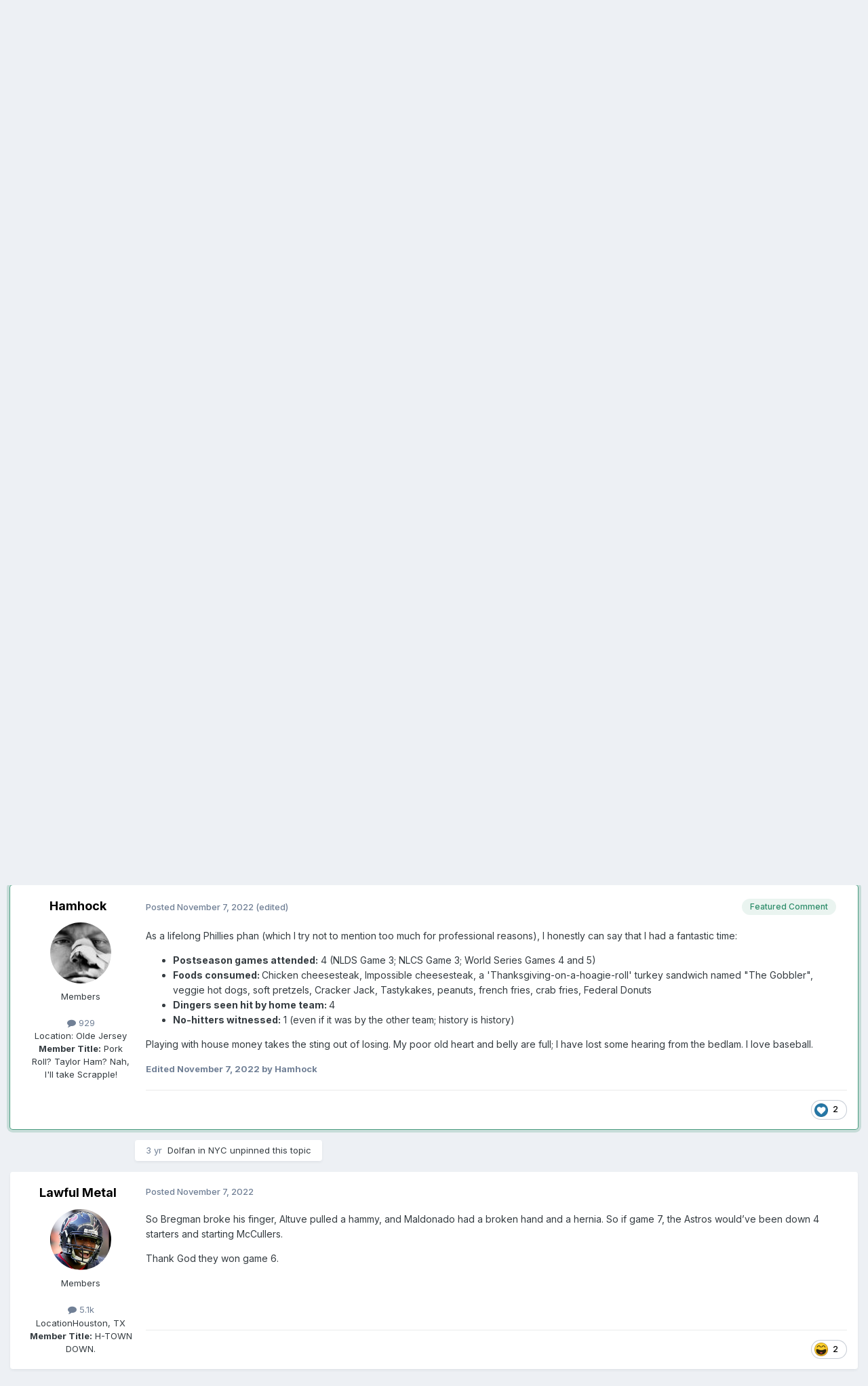

--- FILE ---
content_type: text/html;charset=UTF-8
request_url: https://deathvalleydriver.com/forum/index.php?/topic/10101-the-2022-world-series-philadelphia-vs-houston/page/4/
body_size: 16897
content:
<!DOCTYPE html>
<html lang="en-US" dir="ltr">
	<head>
		<meta charset="utf-8">
        
		<title>THE 2022 WORLD SERIES - PHILADELPHIA vs. HOUSTON - Page 4 - BASEBALL - DVDVR Message Board</title>
		
		
		
		

	<meta name="viewport" content="width=device-width, initial-scale=1">


	
	


	<meta name="twitter:card" content="summary" />


	
		<meta name="twitter:site" content="@D_V_D_V_R" />
	



	
		
			
				<meta property="og:title" content="THE 2022 WORLD SERIES - PHILADELPHIA vs. HOUSTON">
			
		
	

	
		
			
				<meta property="og:type" content="website">
			
		
	

	
		
			
				<meta property="og:url" content="https://deathvalleydriver.com/forum/index.php?/topic/10101-the-2022-world-series-philadelphia-vs-houston/">
			
		
	

	
		
			
				<meta property="og:updated_time" content="2022-11-08T17:21:39Z">
			
		
	

	
		
			
				<meta property="og:site_name" content="DVDVR Message Board">
			
		
	

	
		
			
				<meta property="og:locale" content="en_US">
			
		
	


	
		<link rel="first" href="https://deathvalleydriver.com/forum/index.php?/topic/10101-the-2022-world-series-philadelphia-vs-houston/" />
	

	
		<link rel="prev" href="https://deathvalleydriver.com/forum/index.php?/topic/10101-the-2022-world-series-philadelphia-vs-houston/page/3/" />
	

	
		<link rel="canonical" href="https://deathvalleydriver.com/forum/index.php?/topic/10101-the-2022-world-series-philadelphia-vs-houston/page/4/" />
	





<link rel="manifest" href="https://deathvalleydriver.com/forum/index.php?/manifest.webmanifest/">
<meta name="msapplication-config" content="https://deathvalleydriver.com/forum/index.php?/browserconfig.xml/">
<meta name="msapplication-starturl" content="/">
<meta name="application-name" content="DVDVR Message Board">
<meta name="apple-mobile-web-app-title" content="DVDVR Message Board">

	<meta name="theme-color" content="#ffffff">










<link rel="preload" href="//deathvalleydriver.com/forum/applications/core/interface/font/fontawesome-webfont.woff2?v=4.7.0" as="font" crossorigin="anonymous">
		


	<link rel="preconnect" href="https://fonts.googleapis.com">
	<link rel="preconnect" href="https://fonts.gstatic.com" crossorigin>
	
		<link href="https://fonts.googleapis.com/css2?family=Inter:wght@300;400;500;600;700&display=swap" rel="stylesheet">
	



	<link rel='stylesheet' href='https://deathvalleydriver.com/forum/uploads/css_built_17/341e4a57816af3ba440d891ca87450ff_framework.css?v=fee13062231758748186' media='all'>

	<link rel='stylesheet' href='https://deathvalleydriver.com/forum/uploads/css_built_17/05e81b71abe4f22d6eb8d1a929494829_responsive.css?v=fee13062231758748186' media='all'>

	<link rel='stylesheet' href='https://deathvalleydriver.com/forum/uploads/css_built_17/90eb5adf50a8c640f633d47fd7eb1778_core.css?v=fee13062231758748186' media='all'>

	<link rel='stylesheet' href='https://deathvalleydriver.com/forum/uploads/css_built_17/5a0da001ccc2200dc5625c3f3934497d_core_responsive.css?v=fee13062231758748186' media='all'>

	<link rel='stylesheet' href='https://deathvalleydriver.com/forum/uploads/css_built_17/62e269ced0fdab7e30e026f1d30ae516_forums.css?v=fee13062231758748186' media='all'>

	<link rel='stylesheet' href='https://deathvalleydriver.com/forum/uploads/css_built_17/76e62c573090645fb99a15a363d8620e_forums_responsive.css?v=fee13062231758748186' media='all'>

	<link rel='stylesheet' href='https://deathvalleydriver.com/forum/uploads/css_built_17/ebdea0c6a7dab6d37900b9190d3ac77b_topics.css?v=fee13062231758748186' media='all'>





<link rel='stylesheet' href='https://deathvalleydriver.com/forum/uploads/css_built_17/258adbb6e4f3e83cd3b355f84e3fa002_custom.css?v=fee13062231758748186' media='all'>




		
		

	</head>
	<body class='ipsApp ipsApp_front ipsJS_none ipsClearfix' data-controller='core.front.core.app' data-message="" data-pageApp='forums' data-pageLocation='front' data-pageModule='forums' data-pageController='topic' data-pageID='10101'  >
		
        

        

		<a href='#ipsLayout_mainArea' class='ipsHide' title='Go to main content on this page' accesskey='m'>Jump to content</a>
		





		<div id='ipsLayout_header' class='ipsClearfix'>
			<header>
				<div class='ipsLayout_container'>
					

<a href='https://deathvalleydriver.com/forum/' id='elSiteTitle' accesskey='1'>DVDVR Message Board</a>

					
						

	<ul id='elUserNav' class='ipsList_inline cSignedOut ipsResponsive_showDesktop'>
		
        
		
        
        
            
            <li id='elSignInLink'>
                <a href='https://deathvalleydriver.com/forum/index.php?/login/' data-ipsMenu-closeOnClick="false" data-ipsMenu id='elUserSignIn'>
                    Existing user? Sign In &nbsp;<i class='fa fa-caret-down'></i>
                </a>
                
<div id='elUserSignIn_menu' class='ipsMenu ipsMenu_auto ipsHide'>
	<form accept-charset='utf-8' method='post' action='https://deathvalleydriver.com/forum/index.php?/login/'>
		<input type="hidden" name="csrfKey" value="ecf50c0ce61b803fb9dd977cbcb75d30">
		<input type="hidden" name="ref" value="aHR0cHM6Ly9kZWF0aHZhbGxleWRyaXZlci5jb20vZm9ydW0vaW5kZXgucGhwPy90b3BpYy8xMDEwMS10aGUtMjAyMi13b3JsZC1zZXJpZXMtcGhpbGFkZWxwaGlhLXZzLWhvdXN0b24vcGFnZS80Lw==">
		<div data-role="loginForm">
			
			
			
				
<div class="ipsPad ipsForm ipsForm_vertical">
	<h4 class="ipsType_sectionHead">Sign In</h4>
	<br><br>
	<ul class='ipsList_reset'>
		<li class="ipsFieldRow ipsFieldRow_noLabel ipsFieldRow_fullWidth">
			
			
				<input type="text" placeholder="Display Name" name="auth" autocomplete="username">
			
		</li>
		<li class="ipsFieldRow ipsFieldRow_noLabel ipsFieldRow_fullWidth">
			<input type="password" placeholder="Password" name="password" autocomplete="current-password">
		</li>
		<li class="ipsFieldRow ipsFieldRow_checkbox ipsClearfix">
			<span class="ipsCustomInput">
				<input type="checkbox" name="remember_me" id="remember_me_checkbox" value="1" checked aria-checked="true">
				<span></span>
			</span>
			<div class="ipsFieldRow_content">
				<label class="ipsFieldRow_label" for="remember_me_checkbox">Remember me</label>
				<span class="ipsFieldRow_desc">Not recommended on shared computers</span>
			</div>
		</li>
		<li class="ipsFieldRow ipsFieldRow_fullWidth">
			<button type="submit" name="_processLogin" value="usernamepassword" class="ipsButton ipsButton_primary ipsButton_small" id="elSignIn_submit">Sign In</button>
			
				<p class="ipsType_right ipsType_small">
					
						<a href='https://deathvalleydriver.com/forum/index.php?/lostpassword/' data-ipsDialog data-ipsDialog-title='Forgot your password?'>
					
					Forgot your password?</a>
				</p>
			
		</li>
	</ul>
</div>
			
		</div>
	</form>
</div>
            </li>
            
        
		
			<li>
				
					<a href='https://deathvalleydriver.com/forum/index.php?/register/' data-ipsDialog data-ipsDialog-size='narrow' data-ipsDialog-title='Sign Up' id='elRegisterButton' class='ipsButton ipsButton_normal ipsButton_primary'>Sign Up</a>
				
			</li>
		
	</ul>

						
<ul class='ipsMobileHamburger ipsList_reset ipsResponsive_hideDesktop'>
	<li data-ipsDrawer data-ipsDrawer-drawerElem='#elMobileDrawer'>
		<a href='#'>
			
			
				
			
			
			
			<i class='fa fa-navicon'></i>
		</a>
	</li>
</ul>
					
				</div>
			</header>
			

	<nav data-controller='core.front.core.navBar' class=' ipsResponsive_showDesktop'>
		<div class='ipsNavBar_primary ipsLayout_container '>
			<ul data-role="primaryNavBar" class='ipsClearfix'>
				


	
		
		
			
		
		<li class='ipsNavBar_active' data-active id='elNavSecondary_1' data-role="navBarItem" data-navApp="core" data-navExt="CustomItem">
			
			
				<a href="https://deathvalleydriver.com/forum/"  data-navItem-id="1" data-navDefault>
					Browse<span class='ipsNavBar_active__identifier'></span>
				</a>
			
			
				<ul class='ipsNavBar_secondary ' data-role='secondaryNavBar'>
					


	
		
		
			
		
		<li class='ipsNavBar_active' data-active id='elNavSecondary_8' data-role="navBarItem" data-navApp="forums" data-navExt="Forums">
			
			
				<a href="https://deathvalleydriver.com/forum/index.php"  data-navItem-id="8" data-navDefault>
					Forums<span class='ipsNavBar_active__identifier'></span>
				</a>
			
			
		</li>
	
	

	
		
		
		<li  id='elNavSecondary_11' data-role="navBarItem" data-navApp="core" data-navExt="OnlineUsers">
			
			
				<a href="https://deathvalleydriver.com/forum/index.php?/online/"  data-navItem-id="11" >
					Online Users<span class='ipsNavBar_active__identifier'></span>
				</a>
			
			
		</li>
	
	

					<li class='ipsHide' id='elNavigationMore_1' data-role='navMore'>
						<a href='#' data-ipsMenu data-ipsMenu-appendTo='#elNavigationMore_1' id='elNavigationMore_1_dropdown'>More <i class='fa fa-caret-down'></i></a>
						<ul class='ipsHide ipsMenu ipsMenu_auto' id='elNavigationMore_1_dropdown_menu' data-role='moreDropdown'></ul>
					</li>
				</ul>
			
		</li>
	
	

	
		
		
		<li  id='elNavSecondary_2' data-role="navBarItem" data-navApp="core" data-navExt="CustomItem">
			
			
				<a href="https://deathvalleydriver.com/forum/index.php?/discover/"  data-navItem-id="2" >
					Activity<span class='ipsNavBar_active__identifier'></span>
				</a>
			
			
				<ul class='ipsNavBar_secondary ipsHide' data-role='secondaryNavBar'>
					


	
		
		
		<li  id='elNavSecondary_3' data-role="navBarItem" data-navApp="core" data-navExt="AllActivity">
			
			
				<a href="https://deathvalleydriver.com/forum/index.php?/discover/"  data-navItem-id="3" >
					All Activity<span class='ipsNavBar_active__identifier'></span>
				</a>
			
			
		</li>
	
	

	
		
		
		<li  id='elNavSecondary_4' data-role="navBarItem" data-navApp="core" data-navExt="YourActivityStreams">
			
			
				<a href="#"  data-navItem-id="4" >
					My Activity Streams<span class='ipsNavBar_active__identifier'></span>
				</a>
			
			
		</li>
	
	

	
		
		
		<li  id='elNavSecondary_5' data-role="navBarItem" data-navApp="core" data-navExt="YourActivityStreamsItem">
			
			
				<a href="https://deathvalleydriver.com/forum/index.php?/discover/unread/"  data-navItem-id="5" >
					Unread Content<span class='ipsNavBar_active__identifier'></span>
				</a>
			
			
		</li>
	
	

	
		
		
		<li  id='elNavSecondary_6' data-role="navBarItem" data-navApp="core" data-navExt="YourActivityStreamsItem">
			
			
				<a href="https://deathvalleydriver.com/forum/index.php?/discover/content-started/"  data-navItem-id="6" >
					Content I Started<span class='ipsNavBar_active__identifier'></span>
				</a>
			
			
		</li>
	
	

	
		
		
		<li  id='elNavSecondary_7' data-role="navBarItem" data-navApp="core" data-navExt="Search">
			
			
				<a href="https://deathvalleydriver.com/forum/index.php?/search/"  data-navItem-id="7" >
					Search<span class='ipsNavBar_active__identifier'></span>
				</a>
			
			
		</li>
	
	

					<li class='ipsHide' id='elNavigationMore_2' data-role='navMore'>
						<a href='#' data-ipsMenu data-ipsMenu-appendTo='#elNavigationMore_2' id='elNavigationMore_2_dropdown'>More <i class='fa fa-caret-down'></i></a>
						<ul class='ipsHide ipsMenu ipsMenu_auto' id='elNavigationMore_2_dropdown_menu' data-role='moreDropdown'></ul>
					</li>
				</ul>
			
		</li>
	
	

	
		
		
		<li  id='elNavSecondary_12' data-role="navBarItem" data-navApp="core" data-navExt="Leaderboard">
			
			
				<a href="https://deathvalleydriver.com/forum/index.php?/leaderboard/"  data-navItem-id="12" >
					Leaderboard<span class='ipsNavBar_active__identifier'></span>
				</a>
			
			
		</li>
	
	

	
	

	
	

				<li class='ipsHide' id='elNavigationMore' data-role='navMore'>
					<a href='#' data-ipsMenu data-ipsMenu-appendTo='#elNavigationMore' id='elNavigationMore_dropdown'>More</a>
					<ul class='ipsNavBar_secondary ipsHide' data-role='secondaryNavBar'>
						<li class='ipsHide' id='elNavigationMore_more' data-role='navMore'>
							<a href='#' data-ipsMenu data-ipsMenu-appendTo='#elNavigationMore_more' id='elNavigationMore_more_dropdown'>More <i class='fa fa-caret-down'></i></a>
							<ul class='ipsHide ipsMenu ipsMenu_auto' id='elNavigationMore_more_dropdown_menu' data-role='moreDropdown'></ul>
						</li>
					</ul>
				</li>
			</ul>
			

	<div id="elSearchWrapper">
		<div id='elSearch' data-controller="core.front.core.quickSearch">
			<form accept-charset='utf-8' action='//deathvalleydriver.com/forum/index.php?/search/&amp;do=quicksearch' method='post'>
                <input type='search' id='elSearchField' placeholder='Search...' name='q' autocomplete='off' aria-label='Search'>
                <details class='cSearchFilter'>
                    <summary class='cSearchFilter__text'></summary>
                    <ul class='cSearchFilter__menu'>
                        
                        <li><label><input type="radio" name="type" value="all" ><span class='cSearchFilter__menuText'>Everywhere</span></label></li>
                        
                            
                                <li><label><input type="radio" name="type" value='contextual_{&quot;type&quot;:&quot;forums_topic&quot;,&quot;nodes&quot;:14}' checked><span class='cSearchFilter__menuText'>This Forum</span></label></li>
                            
                                <li><label><input type="radio" name="type" value='contextual_{&quot;type&quot;:&quot;forums_topic&quot;,&quot;item&quot;:10101}' checked><span class='cSearchFilter__menuText'>This Topic</span></label></li>
                            
                        
                        
                            <li><label><input type="radio" name="type" value="forums_topic"><span class='cSearchFilter__menuText'>Topics</span></label></li>
                        
                            <li><label><input type="radio" name="type" value="core_members"><span class='cSearchFilter__menuText'>Members</span></label></li>
                        
                    </ul>
                </details>
				<button class='cSearchSubmit' type="submit" aria-label='Search'><i class="fa fa-search"></i></button>
			</form>
		</div>
	</div>

		</div>
	</nav>

			
<ul id='elMobileNav' class='ipsResponsive_hideDesktop' data-controller='core.front.core.mobileNav'>
	
		
			
			
				
				
			
				
				
			
				
					<li id='elMobileBreadcrumb'>
						<a href='https://deathvalleydriver.com/forum/index.php?/forum/14-baseball/'>
							<span>BASEBALL</span>
						</a>
					</li>
				
				
			
				
				
			
		
	
	
	
	<li >
		<a data-action="defaultStream" href='https://deathvalleydriver.com/forum/index.php?/discover/'><i class="fa fa-newspaper-o" aria-hidden="true"></i></a>
	</li>

	

	
		<li class='ipsJS_show'>
			<a href='https://deathvalleydriver.com/forum/index.php?/search/'><i class='fa fa-search'></i></a>
		</li>
	
</ul>
		</div>
		<main id='ipsLayout_body' class='ipsLayout_container'>
			<div id='ipsLayout_contentArea'>
				<div id='ipsLayout_contentWrapper'>
					
<nav class='ipsBreadcrumb ipsBreadcrumb_top ipsFaded_withHover'>
	

	<ul class='ipsList_inline ipsPos_right'>
		
		<li >
			<a data-action="defaultStream" class='ipsType_light '  href='https://deathvalleydriver.com/forum/index.php?/discover/'><i class="fa fa-newspaper-o" aria-hidden="true"></i> <span>All Activity</span></a>
		</li>
		
	</ul>

	<ul data-role="breadcrumbList">
		<li>
			<a title="Home" href='https://deathvalleydriver.com/forum/'>
				<span>Home <i class='fa fa-angle-right'></i></span>
			</a>
		</li>
		
		
			<li>
				
					<a href='https://deathvalleydriver.com/forum/index.php?/forum/3-the-death-valley-driver-video-review-message-board/'>
						<span>THE DEATH VALLEY DRIVER VIDEO REVIEW MESSAGE BOARD <i class='fa fa-angle-right' aria-hidden="true"></i></span>
					</a>
				
			</li>
		
			<li>
				
					<a href='https://deathvalleydriver.com/forum/index.php?/forum/6-sports/'>
						<span>SPORTS <i class='fa fa-angle-right' aria-hidden="true"></i></span>
					</a>
				
			</li>
		
			<li>
				
					<a href='https://deathvalleydriver.com/forum/index.php?/forum/14-baseball/'>
						<span>BASEBALL <i class='fa fa-angle-right' aria-hidden="true"></i></span>
					</a>
				
			</li>
		
			<li>
				
					THE 2022 WORLD SERIES - PHILADELPHIA vs. HOUSTON
				
			</li>
		
	</ul>
</nav>
					
					<div id='ipsLayout_mainArea'>
						<script async src="//pagead2.googlesyndication.com/pagead/js/adsbygoogle.js"></script>
<!-- DVDVR2 -->
<ins class="adsbygoogle"
     style="display:block"
     data-ad-client="ca-pub-8871168570612597"
     data-ad-slot="8040181293"
     data-ad-format="auto"></ins>
<script>
(adsbygoogle = window.adsbygoogle || []).push({});
</script>
						
						
						

	




						



<div class='ipsPageHeader ipsResponsive_pull ipsBox ipsPadding sm:ipsPadding:half ipsMargin_bottom'>
		
	
	<div class='ipsFlex ipsFlex-ai:center ipsFlex-fw:wrap ipsGap:4'>
		<div class='ipsFlex-flex:11'>
			<h1 class='ipsType_pageTitle ipsContained_container'>
				

				
				
					<span class='ipsType_break ipsContained'>
						<span>THE 2022 WORLD SERIES - PHILADELPHIA vs. HOUSTON</span>
					</span>
				
			</h1>
			
			
		</div>
		
	</div>
	<hr class='ipsHr'>
	<div class='ipsPageHeader__meta ipsFlex ipsFlex-jc:between ipsFlex-ai:center ipsFlex-fw:wrap ipsGap:3'>
		<div class='ipsFlex-flex:11'>
			<div class='ipsPhotoPanel ipsPhotoPanel_mini ipsPhotoPanel_notPhone ipsClearfix'>
				


	<a href="https://deathvalleydriver.com/forum/index.php?/profile/123-dolfan-in-nyc/" rel="nofollow" data-ipsHover data-ipsHover-width="370" data-ipsHover-target="https://deathvalleydriver.com/forum/index.php?/profile/123-dolfan-in-nyc/&amp;do=hovercard" class="ipsUserPhoto ipsUserPhoto_mini" title="Go to Dolfan in NYC's profile">
		<img src='https://deathvalleydriver.com/forum/uploads/profile/photo-thumb-123.png' alt='Dolfan in NYC' loading="lazy">
	</a>

				<div>
					<p class='ipsType_reset ipsType_blendLinks'>
						<span class='ipsType_normal'>
						
							<strong>By 


<a href='https://deathvalleydriver.com/forum/index.php?/profile/123-dolfan-in-nyc/' rel="nofollow" data-ipsHover data-ipsHover-width='370' data-ipsHover-target='https://deathvalleydriver.com/forum/index.php?/profile/123-dolfan-in-nyc/&amp;do=hovercard&amp;referrer=https%253A%252F%252Fdeathvalleydriver.com%252Fforum%252Findex.php%253F%252Ftopic%252F10101-the-2022-world-series-philadelphia-vs-houston%252Fpage%252F4%252F' title="Go to Dolfan in NYC's profile" class="ipsType_break">Dolfan in NYC</a></strong><br />
							<span class='ipsType_light'><time datetime='2022-10-24T13:41:57Z' title='10/24/2022 01:41  PM' data-short='3 yr'>October 24, 2022</time> in <a href="https://deathvalleydriver.com/forum/index.php?/forum/14-baseball/">BASEBALL</a></span>
						
						</span>
					</p>
				</div>
			</div>
		</div>
		
			<div class='ipsFlex-flex:01 ipsResponsive_hidePhone'>
				<div class='ipsShareLinks'>
					
						


    <a href='#elShareItem_390442339_menu' id='elShareItem_390442339' data-ipsMenu class='ipsShareButton ipsButton ipsButton_verySmall ipsButton_link ipsButton_link--light'>
        <span><i class='fa fa-share-alt'></i></span> &nbsp;Share
    </a>

    <div class='ipsPadding ipsMenu ipsMenu_normal ipsHide' id='elShareItem_390442339_menu' data-controller="core.front.core.sharelink">
        
        
        <span data-ipsCopy data-ipsCopy-flashmessage>
            <a href="https://deathvalleydriver.com/forum/index.php?/topic/10101-the-2022-world-series-philadelphia-vs-houston/" class="ipsButton ipsButton_light ipsButton_small ipsButton_fullWidth" data-role="copyButton" data-clipboard-text="https://deathvalleydriver.com/forum/index.php?/topic/10101-the-2022-world-series-philadelphia-vs-houston/" data-ipstooltip title='Copy Link to Clipboard'><i class="fa fa-clone"></i> https://deathvalleydriver.com/forum/index.php?/topic/10101-the-2022-world-series-philadelphia-vs-houston/</a>
        </span>
        <ul class='ipsShareLinks ipsMargin_top:half'>
            
                <li>
<a href="https://x.com/share?url=https%3A%2F%2Fdeathvalleydriver.com%2Fforum%2Findex.php%3F%2Ftopic%2F10101-the-2022-world-series-philadelphia-vs-houston%2F" class="cShareLink cShareLink_x" target="_blank" data-role="shareLink" title='Share on X' data-ipsTooltip rel='nofollow noopener'>
    <i class="fa fa-x"></i>
</a></li>
            
                <li>
<a href="https://www.facebook.com/sharer/sharer.php?u=https%3A%2F%2Fdeathvalleydriver.com%2Fforum%2Findex.php%3F%2Ftopic%2F10101-the-2022-world-series-philadelphia-vs-houston%2F" class="cShareLink cShareLink_facebook" target="_blank" data-role="shareLink" title='Share on Facebook' data-ipsTooltip rel='noopener nofollow'>
	<i class="fa fa-facebook"></i>
</a></li>
            
                <li>
<a href="https://www.reddit.com/submit?url=https%3A%2F%2Fdeathvalleydriver.com%2Fforum%2Findex.php%3F%2Ftopic%2F10101-the-2022-world-series-philadelphia-vs-houston%2F&amp;title=THE+2022+WORLD+SERIES+-+PHILADELPHIA+vs.+HOUSTON" rel="nofollow noopener" class="cShareLink cShareLink_reddit" target="_blank" title='Share on Reddit' data-ipsTooltip>
	<i class="fa fa-reddit"></i>
</a></li>
            
                <li>
<a href="/cdn-cgi/l/email-protection#[base64]" rel='nofollow' class='cShareLink cShareLink_email' title='Share via email' data-ipsTooltip>
	<i class="fa fa-envelope"></i>
</a></li>
            
        </ul>
        
            <hr class='ipsHr'>
            <button class='ipsHide ipsButton ipsButton_verySmall ipsButton_light ipsButton_fullWidth ipsMargin_top:half' data-controller='core.front.core.webshare' data-role='webShare' data-webShareTitle='THE 2022 WORLD SERIES - PHILADELPHIA vs. HOUSTON' data-webShareText='THE 2022 WORLD SERIES - PHILADELPHIA vs. HOUSTON' data-webShareUrl='https://deathvalleydriver.com/forum/index.php?/topic/10101-the-2022-world-series-philadelphia-vs-houston/'>More sharing options...</button>
        
    </div>

					
					
                    

					



					

<div data-followApp='forums' data-followArea='topic' data-followID='10101' data-controller='core.front.core.followButton'>
	

	<a href='https://deathvalleydriver.com/forum/index.php?/login/' rel="nofollow" class="ipsFollow ipsPos_middle ipsButton ipsButton_light ipsButton_verySmall " data-role="followButton" data-ipsTooltip title='Sign in to follow this'>
		<span>Followers</span>
		<span class='ipsCommentCount'>1</span>
	</a>

</div>
				</div>
			</div>
					
	</div>
	
	
</div>








<div class='ipsClearfix'>
	<ul class="ipsToolList ipsToolList_horizontal ipsClearfix ipsSpacer_both ipsResponsive_hidePhone">
		
		
		
	</ul>
</div>

<div id='comments' data-controller='core.front.core.commentFeed,forums.front.topic.view, core.front.core.ignoredComments' data-autoPoll data-baseURL='https://deathvalleydriver.com/forum/index.php?/topic/10101-the-2022-world-series-philadelphia-vs-houston/' data-lastPage data-feedID='topic-10101' class='cTopic ipsClear ipsSpacer_top'>
	
			

				<div class="ipsBox ipsResponsive_pull ipsPadding:half ipsClearfix ipsClear ipsMargin_bottom">
					
					
						


	
	<ul class='ipsPagination' id='elPagination_ebd9ed262798c517083cf472e063d0a6_42833257' data-ipsPagination-seoPagination='true' data-pages='4' >
		
			
				<li class='ipsPagination_first'><a href='https://deathvalleydriver.com/forum/index.php?/topic/10101-the-2022-world-series-philadelphia-vs-houston/#comments' rel="first" data-page='1' data-ipsTooltip title='First page'><i class='fa fa-angle-double-left'></i></a></li>
				<li class='ipsPagination_prev'><a href='https://deathvalleydriver.com/forum/index.php?/topic/10101-the-2022-world-series-philadelphia-vs-houston/page/3/#comments' rel="prev" data-page='3' data-ipsTooltip title='Previous page'>Prev</a></li>
				
					<li class='ipsPagination_page'><a href='https://deathvalleydriver.com/forum/index.php?/topic/10101-the-2022-world-series-philadelphia-vs-houston/#comments' data-page='1'>1</a></li>
				
					<li class='ipsPagination_page'><a href='https://deathvalleydriver.com/forum/index.php?/topic/10101-the-2022-world-series-philadelphia-vs-houston/page/2/#comments' data-page='2'>2</a></li>
				
					<li class='ipsPagination_page'><a href='https://deathvalleydriver.com/forum/index.php?/topic/10101-the-2022-world-series-philadelphia-vs-houston/page/3/#comments' data-page='3'>3</a></li>
				
			
			<li class='ipsPagination_page ipsPagination_active'><a href='https://deathvalleydriver.com/forum/index.php?/topic/10101-the-2022-world-series-philadelphia-vs-houston/page/4/#comments' data-page='4'>4</a></li>
			
				<li class='ipsPagination_next ipsPagination_inactive'><a href='https://deathvalleydriver.com/forum/index.php?/topic/10101-the-2022-world-series-philadelphia-vs-houston/page/4/#comments' rel="next" data-page='4' data-ipsTooltip title='Next page'>Next</a></li>
				<li class='ipsPagination_last ipsPagination_inactive'><a href='https://deathvalleydriver.com/forum/index.php?/topic/10101-the-2022-world-series-philadelphia-vs-houston/page/4/#comments' rel="last" data-page='4' data-ipsTooltip title='Last page'><i class='fa fa-angle-double-right'></i></a></li>
			
			
				<li class='ipsPagination_pageJump'>
					<a href='#' data-ipsMenu data-ipsMenu-closeOnClick='false' data-ipsMenu-appendTo='#elPagination_ebd9ed262798c517083cf472e063d0a6_42833257' id='elPagination_ebd9ed262798c517083cf472e063d0a6_42833257_jump'>Page 4 of 4 &nbsp;<i class='fa fa-caret-down'></i></a>
					<div class='ipsMenu ipsMenu_narrow ipsPadding ipsHide' id='elPagination_ebd9ed262798c517083cf472e063d0a6_42833257_jump_menu'>
						<form accept-charset='utf-8' method='post' action='https://deathvalleydriver.com/forum/index.php?/topic/10101-the-2022-world-series-philadelphia-vs-houston/#comments' data-role="pageJump" data-baseUrl='#'>
							<ul class='ipsForm ipsForm_horizontal'>
								<li class='ipsFieldRow'>
									<input type='number' min='1' max='4' placeholder='Page number' class='ipsField_fullWidth' name='page'>
								</li>
								<li class='ipsFieldRow ipsFieldRow_fullWidth'>
									<input type='submit' class='ipsButton_fullWidth ipsButton ipsButton_verySmall ipsButton_primary' value='Go'>
								</li>
							</ul>
						</form>
					</div>
				</li>
			
		
	</ul>

					
				</div>
			
	

	

<div data-controller='core.front.core.recommendedComments' data-url='https://deathvalleydriver.com/forum/index.php?/topic/10101-the-2022-world-series-philadelphia-vs-houston/&amp;recommended=comments' class='ipsRecommendedComments '>
	<div data-role="recommendedComments">
		<h2 class='ipsType_sectionHead ipsType_large ipsType_bold ipsMargin_bottom'>Recommended Posts</h2>
		
			
				

	
	<div class='ipsBox ipsBox--child ipsPadding ipsClearfix ipsComment_recommended ipsSpacer_bottom' data-commentID='1255298'>
		<span class='ipsComment_recommendedFlag'><i class='fa fa-star'></i><span class='ipsResponsive_hidePhone'> Recommended</span></span>
		<div class='ipsColumns ipsColumns_collapsePhone'>
			<aside class='ipsType_center ipsColumn ipsColumn_narrow ipsResponsive_hidePhone'>
				


	<a href="https://deathvalleydriver.com/forum/index.php?/profile/842-hamhock/" rel="nofollow" data-ipsHover data-ipsHover-width="370" data-ipsHover-target="https://deathvalleydriver.com/forum/index.php?/profile/842-hamhock/&amp;do=hovercard" class="ipsUserPhoto ipsUserPhoto_small" title="Go to Hamhock's profile">
		<img src='https://deathvalleydriver.com/forum/uploads/profile/photo-thumb-842.jpg' alt='Hamhock' loading="lazy">
	</a>

			</aside>
			<div class='ipsColumn ipsColumn_fluid ipsType_blendLinks'>
				<p class='ipsComment_meta ipsSpacer_bottom ipsSpacer_half ipsType_light'>
					Posted by 


<a href='https://deathvalleydriver.com/forum/index.php?/profile/842-hamhock/' rel="nofollow" data-ipsHover data-ipsHover-width='370' data-ipsHover-target='https://deathvalleydriver.com/forum/index.php?/profile/842-hamhock/&amp;do=hovercard&amp;referrer=https%253A%252F%252Fdeathvalleydriver.com%252Fforum%252Findex.php%253F%252Ftopic%252F10101-the-2022-world-series-philadelphia-vs-houston%252Fpage%252F4%252F' title="Go to Hamhock's profile" class="ipsType_break">Hamhock</a>, <time datetime='2022-11-07T13:34:58Z' title='11/07/2022 01:34  PM' data-short='3 yr'>November 7, 2022</time>
				</p>
				<div class='ipsType_richText ipsType_normal' data-ipsTruncate data-ipsTruncate-type='remove' data-ipsTruncate-size='2 lines'>As a lifelong Phillies phan (which I try not to mention too much for professional reasons), I honestly can say that I had a fantastic time:
 


	
		Postseason games attended: 4 (NLDS Game 3; NLCS Game 3; World Series Games 4 and 5)
	 
	
		Foods consumed: Chicken cheesesteak, Impossible cheesesteak, a 'Thanksgiving-on-a-hoagie-roll' turkey sandwich named "The Gobbler", veggie hot dogs, soft pretzels, Cracker Jack, Tastykakes, peanuts, french fries, crab fries, Federal Donuts
	 
	
		Dingers seen h</div>
	
				
					<div class='ipsComment_recommendedNote ipsType_medium'>
						<p class='ipsType_reset ipsType_richText'>THIS IS A GOOD POST.</p>
						
							<p class='ipsType_reset ipsType_light'>Recommended by 


<a href='https://deathvalleydriver.com/forum/index.php?/profile/123-dolfan-in-nyc/' rel="nofollow" data-ipsHover data-ipsHover-width='370' data-ipsHover-target='https://deathvalleydriver.com/forum/index.php?/profile/123-dolfan-in-nyc/&amp;do=hovercard&amp;referrer=https%253A%252F%252Fdeathvalleydriver.com%252Fforum%252Findex.php%253F%252Ftopic%252F10101-the-2022-world-series-philadelphia-vs-houston%252Fpage%252F4%252F' title="Go to Dolfan in NYC's profile" class="ipsType_break">Dolfan in NYC</a></p>
						
					</div>
				
			</div>
			<div class='ipsColumn ipsColumn_medium'>
				
					

<div class='ipsReactOverview ipsReactOverview--reactions '>
	
		
			
			<ul>
				
					
					<li>
						
							<span data-ipsTooltip title="Like">
						
								<img src='https://deathvalleydriver.com/forum/uploads/reactions/react_like.png' alt="Like" loading="lazy">
						
							</span>
						
					</li>
				
			</ul>
		
		
			<p class='ipsType_reset ipsType_center'>
				2 reactions
			</p>
		
	
</div>
					<hr class='ipsHr'>
				
				<a href='https://deathvalleydriver.com/forum/index.php?/topic/10101-the-2022-world-series-philadelphia-vs-houston/&amp;do=findComment&amp;comment=1255298' rel="nofollow" data-action='goToComment' class='ipsButton ipsButton_link ipsButton_verySmall ipsButton_fullWidth'>Go to this post <i class='fa fa-angle-right'></i></a>
			</div>
		</div>
	</div>

			
		
	</div>
</div>
	
	<div id="elPostFeed" data-role='commentFeed' data-controller='core.front.core.moderation' >
		<form action="https://deathvalleydriver.com/forum/index.php?/topic/10101-the-2022-world-series-philadelphia-vs-houston/page/4/&amp;csrfKey=ecf50c0ce61b803fb9dd977cbcb75d30&amp;do=multimodComment" method="post" data-ipsPageAction data-role='moderationTools'>
			
			
				

					

					
					



<a id='findComment-1255184'></a>
<a id='comment-1255184'></a>
<article  id='elComment_1255184' class='cPost ipsBox ipsResponsive_pull  ipsComment  ipsComment_parent ipsClearfix ipsClear ipsColumns ipsColumns_noSpacing ipsColumns_collapsePhone    '>
	

	

	<div class='cAuthorPane_mobile ipsResponsive_showPhone'>
		<div class='cAuthorPane_photo'>
			<div class='cAuthorPane_photoWrap'>
				


	<a href="https://deathvalleydriver.com/forum/index.php?/profile/5071-thevileone/" rel="nofollow" data-ipsHover data-ipsHover-width="370" data-ipsHover-target="https://deathvalleydriver.com/forum/index.php?/profile/5071-thevileone/&amp;do=hovercard" class="ipsUserPhoto ipsUserPhoto_large" title="Go to TheVileOne's profile">
		<img src='https://deathvalleydriver.com/forum/uploads/profile/photo-thumb-5071.jpg' alt='TheVileOne' loading="lazy">
	</a>

				
				
			</div>
		</div>
		<div class='cAuthorPane_content'>
			<h3 class='ipsType_sectionHead cAuthorPane_author ipsType_break ipsType_blendLinks ipsFlex ipsFlex-ai:center'>
				


<a href='https://deathvalleydriver.com/forum/index.php?/profile/5071-thevileone/' rel="nofollow" data-ipsHover data-ipsHover-width='370' data-ipsHover-target='https://deathvalleydriver.com/forum/index.php?/profile/5071-thevileone/&amp;do=hovercard&amp;referrer=https%253A%252F%252Fdeathvalleydriver.com%252Fforum%252Findex.php%253F%252Ftopic%252F10101-the-2022-world-series-philadelphia-vs-houston%252Fpage%252F4%252F' title="Go to TheVileOne's profile" class="ipsType_break">TheVileOne</a>
			</h3>
			<div class='ipsType_light ipsType_reset'>
			    <a href='https://deathvalleydriver.com/forum/index.php?/topic/10101-the-2022-world-series-philadelphia-vs-houston/page/4/#findComment-1255184' rel="nofollow" class='ipsType_blendLinks'>Posted <time datetime='2022-11-06T23:39:40Z' title='11/06/2022 11:39  PM' data-short='3 yr'>November 6, 2022</time></a>
				
			</div>
		</div>
	</div>
	<aside class='ipsComment_author cAuthorPane ipsColumn ipsColumn_medium ipsResponsive_hidePhone'>
		<h3 class='ipsType_sectionHead cAuthorPane_author ipsType_blendLinks ipsType_break'><strong>


<a href='https://deathvalleydriver.com/forum/index.php?/profile/5071-thevileone/' rel="nofollow" data-ipsHover data-ipsHover-width='370' data-ipsHover-target='https://deathvalleydriver.com/forum/index.php?/profile/5071-thevileone/&amp;do=hovercard&amp;referrer=https%253A%252F%252Fdeathvalleydriver.com%252Fforum%252Findex.php%253F%252Ftopic%252F10101-the-2022-world-series-philadelphia-vs-houston%252Fpage%252F4%252F' title="Go to TheVileOne's profile" class="ipsType_break">TheVileOne</a></strong>
			
		</h3>
		<ul class='cAuthorPane_info ipsList_reset'>
			<li data-role='photo' class='cAuthorPane_photo'>
				<div class='cAuthorPane_photoWrap'>
					


	<a href="https://deathvalleydriver.com/forum/index.php?/profile/5071-thevileone/" rel="nofollow" data-ipsHover data-ipsHover-width="370" data-ipsHover-target="https://deathvalleydriver.com/forum/index.php?/profile/5071-thevileone/&amp;do=hovercard" class="ipsUserPhoto ipsUserPhoto_large" title="Go to TheVileOne's profile">
		<img src='https://deathvalleydriver.com/forum/uploads/profile/photo-thumb-5071.jpg' alt='TheVileOne' loading="lazy">
	</a>

					
					
				</div>
			</li>
			
				<li data-role='group'>Members</li>
				
			
			
				<li data-role='stats' class='ipsMargin_top'>
					<ul class="ipsList_reset ipsType_light ipsFlex ipsFlex-ai:center ipsFlex-jc:center ipsGap_row:2 cAuthorPane_stats">
						<li>
							
								<a href="https://deathvalleydriver.com/forum/index.php?/profile/5071-thevileone/content/" rel="nofollow" title="9,960 posts" data-ipsTooltip class="ipsType_blendLinks">
							
								<i class="fa fa-comment"></i> 10k
							
								</a>
							
						</li>
						
					</ul>
				</li>
			
			
				

	
	<li data-role='custom-field' class='ipsResponsive_hidePhone ipsType_break'>
		
<span class='ft'>Location</span><span class='fc'>Los Angeles, California</span>
	</li>
	

			
		</ul>
	</aside>
	<div class='ipsColumn ipsColumn_fluid ipsMargin:none'>
		

<div id='comment-1255184_wrap' data-controller='core.front.core.comment' data-commentApp='forums' data-commentType='forums' data-commentID="1255184" data-quoteData='{&quot;userid&quot;:5071,&quot;username&quot;:&quot;TheVileOne&quot;,&quot;timestamp&quot;:1667777980,&quot;contentapp&quot;:&quot;forums&quot;,&quot;contenttype&quot;:&quot;forums&quot;,&quot;contentid&quot;:10101,&quot;contentclass&quot;:&quot;forums_Topic&quot;,&quot;contentcommentid&quot;:1255184}' class='ipsComment_content ipsType_medium'>

	<div class='ipsComment_meta ipsType_light ipsFlex ipsFlex-ai:center ipsFlex-jc:between ipsFlex-fd:row-reverse'>
		<div class='ipsType_light ipsType_reset ipsType_blendLinks ipsComment_toolWrap'>
			<div class='ipsResponsive_hidePhone ipsComment_badges'>
				<ul class='ipsList_reset ipsFlex ipsFlex-jc:end ipsFlex-fw:wrap ipsGap:2 ipsGap_row:1'>
					
					
					
					
					
				</ul>
			</div>
			<ul class='ipsList_reset ipsComment_tools'>
				<li>
					<a href='#elControls_1255184_menu' class='ipsComment_ellipsis' id='elControls_1255184' title='More options...' data-ipsMenu data-ipsMenu-appendTo='#comment-1255184_wrap'><i class='fa fa-ellipsis-h'></i></a>
					<ul id='elControls_1255184_menu' class='ipsMenu ipsMenu_narrow ipsHide'>
						
						
                        
						
						
						
							
								
							
							
							
							
							
							
						
					</ul>
				</li>
				
			</ul>
		</div>

		<div class='ipsType_reset ipsResponsive_hidePhone'>
		   
		   Posted <time datetime='2022-11-06T23:39:40Z' title='11/06/2022 11:39  PM' data-short='3 yr'>November 6, 2022</time>
		   
			
			<span class='ipsResponsive_hidePhone'>
				
				
			</span>
		</div>
	</div>

	

    

	<div class='cPost_contentWrap'>
		
		<div data-role='commentContent' class='ipsType_normal ipsType_richText ipsPadding_bottom ipsContained' data-controller='core.front.core.lightboxedImages'>
			<blockquote class="ipsQuote" data-ipsquote="" data-ipsquote-contentapp="forums" data-ipsquote-contentclass="forums_Topic" data-ipsquote-contentcommentid="1255112" data-ipsquote-contentid="10101" data-ipsquote-contenttype="forums" data-ipsquote-timestamp="1667765442" data-ipsquote-userid="2" data-ipsquote-username="RIPPA">
	<div class="ipsQuote_citation">
		3 hours ago, RIPPA said:
	</div>

	<div class="ipsQuote_contents">
		<p>
			HA!
		</p>

		<p>
			The board refused to acknowledge Houston winning
		</p>
	</div>
</blockquote>

<p>
	<span>Lawful Metal and I acknowledge Houston winning.</span>
</p>


			
		</div>

		
			<div class='ipsItemControls'>
				
					
						

	<div data-controller='core.front.core.reaction' class='ipsItemControls_right ipsClearfix '>	
		<div class='ipsReact ipsPos_right'>
			
				
				<div class='ipsReact_blurb ' data-role='reactionBlurb'>
					
						

	
	<ul class='ipsReact_reactions'>
		
		
			
				
				<li class='ipsReact_reactCount'>
					
						<span data-ipsTooltip title="Like">
					
							<span>
								<img src='https://deathvalleydriver.com/forum/uploads/reactions/react_like.png' alt="Like" loading="lazy">
							</span>
							<span>
								1
							</span>
					
						</span>
					
				</li>
			
		
	</ul>

					
				</div>
			
			
			
		</div>
	</div>

					
				
				<ul class='ipsComment_controls ipsClearfix ipsItemControls_left' data-role="commentControls">
					
						
						
						
						
												
					
					<li class='ipsHide' data-role='commentLoading'>
						<span class='ipsLoading ipsLoading_tiny ipsLoading_noAnim'></span>
					</li>
				</ul>
			</div>
		

		
			

		
	</div>

	
    
</div>
	</div>
</article>
					
					
					
				

					

					
					



<a id='findComment-1255298'></a>
<a id='comment-1255298'></a>
<article  id='elComment_1255298' class='cPost ipsBox ipsResponsive_pull  ipsComment ipsComment_popular ipsComment_parent ipsClearfix ipsClear ipsColumns ipsColumns_noSpacing ipsColumns_collapsePhone    '>
	

	
		<div class='ipsResponsive_showPhone ipsComment_badges'>
			<ul class='ipsList_reset ipsFlex ipsFlex-fw:wrap ipsGap:2 ipsGap_row:1'>
				
				
				
					<li><strong class='ipsBadge ipsBadge_large ipsBadge_popular'>Featured Comment</strong></li>
				
				
			</ul>
		</div>
	

	<div class='cAuthorPane_mobile ipsResponsive_showPhone'>
		<div class='cAuthorPane_photo'>
			<div class='cAuthorPane_photoWrap'>
				


	<a href="https://deathvalleydriver.com/forum/index.php?/profile/842-hamhock/" rel="nofollow" data-ipsHover data-ipsHover-width="370" data-ipsHover-target="https://deathvalleydriver.com/forum/index.php?/profile/842-hamhock/&amp;do=hovercard" class="ipsUserPhoto ipsUserPhoto_large" title="Go to Hamhock's profile">
		<img src='https://deathvalleydriver.com/forum/uploads/profile/photo-thumb-842.jpg' alt='Hamhock' loading="lazy">
	</a>

				
				
			</div>
		</div>
		<div class='cAuthorPane_content'>
			<h3 class='ipsType_sectionHead cAuthorPane_author ipsType_break ipsType_blendLinks ipsFlex ipsFlex-ai:center'>
				


<a href='https://deathvalleydriver.com/forum/index.php?/profile/842-hamhock/' rel="nofollow" data-ipsHover data-ipsHover-width='370' data-ipsHover-target='https://deathvalleydriver.com/forum/index.php?/profile/842-hamhock/&amp;do=hovercard&amp;referrer=https%253A%252F%252Fdeathvalleydriver.com%252Fforum%252Findex.php%253F%252Ftopic%252F10101-the-2022-world-series-philadelphia-vs-houston%252Fpage%252F4%252F' title="Go to Hamhock's profile" class="ipsType_break">Hamhock</a>
			</h3>
			<div class='ipsType_light ipsType_reset'>
			    <a href='https://deathvalleydriver.com/forum/index.php?/topic/10101-the-2022-world-series-philadelphia-vs-houston/page/4/#findComment-1255298' rel="nofollow" class='ipsType_blendLinks'>Posted <time datetime='2022-11-07T13:34:58Z' title='11/07/2022 01:34  PM' data-short='3 yr'>November 7, 2022</time></a>
				
			</div>
		</div>
	</div>
	<aside class='ipsComment_author cAuthorPane ipsColumn ipsColumn_medium ipsResponsive_hidePhone'>
		<h3 class='ipsType_sectionHead cAuthorPane_author ipsType_blendLinks ipsType_break'><strong>


<a href='https://deathvalleydriver.com/forum/index.php?/profile/842-hamhock/' rel="nofollow" data-ipsHover data-ipsHover-width='370' data-ipsHover-target='https://deathvalleydriver.com/forum/index.php?/profile/842-hamhock/&amp;do=hovercard&amp;referrer=https%253A%252F%252Fdeathvalleydriver.com%252Fforum%252Findex.php%253F%252Ftopic%252F10101-the-2022-world-series-philadelphia-vs-houston%252Fpage%252F4%252F' title="Go to Hamhock's profile" class="ipsType_break">Hamhock</a></strong>
			
		</h3>
		<ul class='cAuthorPane_info ipsList_reset'>
			<li data-role='photo' class='cAuthorPane_photo'>
				<div class='cAuthorPane_photoWrap'>
					


	<a href="https://deathvalleydriver.com/forum/index.php?/profile/842-hamhock/" rel="nofollow" data-ipsHover data-ipsHover-width="370" data-ipsHover-target="https://deathvalleydriver.com/forum/index.php?/profile/842-hamhock/&amp;do=hovercard" class="ipsUserPhoto ipsUserPhoto_large" title="Go to Hamhock's profile">
		<img src='https://deathvalleydriver.com/forum/uploads/profile/photo-thumb-842.jpg' alt='Hamhock' loading="lazy">
	</a>

					
					
				</div>
			</li>
			
				<li data-role='group'>Members</li>
				
			
			
				<li data-role='stats' class='ipsMargin_top'>
					<ul class="ipsList_reset ipsType_light ipsFlex ipsFlex-ai:center ipsFlex-jc:center ipsGap_row:2 cAuthorPane_stats">
						<li>
							
								<a href="https://deathvalleydriver.com/forum/index.php?/profile/842-hamhock/content/" rel="nofollow" title="929 posts" data-ipsTooltip class="ipsType_blendLinks">
							
								<i class="fa fa-comment"></i> 929
							
								</a>
							
						</li>
						
					</ul>
				</li>
			
			
				

	
	<li data-role='custom-field' class='ipsResponsive_hidePhone ipsType_break'>
		
<span class='ft'>Location</span><span class='fc'>: Olde Jersey</span>
	</li>
	

	
	<li data-role='custom-field' class='ipsResponsive_hidePhone ipsType_break'>
		
<strong>Member Title:</strong> Pork Roll? Taylor Ham? Nah, I&#039;ll take Scrapple!
	</li>
	

			
		</ul>
	</aside>
	<div class='ipsColumn ipsColumn_fluid ipsMargin:none'>
		

<div id='comment-1255298_wrap' data-controller='core.front.core.comment' data-commentApp='forums' data-commentType='forums' data-commentID="1255298" data-quoteData='{&quot;userid&quot;:842,&quot;username&quot;:&quot;Hamhock&quot;,&quot;timestamp&quot;:1667828098,&quot;contentapp&quot;:&quot;forums&quot;,&quot;contenttype&quot;:&quot;forums&quot;,&quot;contentid&quot;:10101,&quot;contentclass&quot;:&quot;forums_Topic&quot;,&quot;contentcommentid&quot;:1255298}' class='ipsComment_content ipsType_medium'>

	<div class='ipsComment_meta ipsType_light ipsFlex ipsFlex-ai:center ipsFlex-jc:between ipsFlex-fd:row-reverse'>
		<div class='ipsType_light ipsType_reset ipsType_blendLinks ipsComment_toolWrap'>
			<div class='ipsResponsive_hidePhone ipsComment_badges'>
				<ul class='ipsList_reset ipsFlex ipsFlex-jc:end ipsFlex-fw:wrap ipsGap:2 ipsGap_row:1'>
					
					
					
					
						<li><strong class='ipsBadge ipsBadge_large ipsBadge_popular'>Featured Comment</strong></li>
					
					
				</ul>
			</div>
			<ul class='ipsList_reset ipsComment_tools'>
				<li>
					<a href='#elControls_1255298_menu' class='ipsComment_ellipsis' id='elControls_1255298' title='More options...' data-ipsMenu data-ipsMenu-appendTo='#comment-1255298_wrap'><i class='fa fa-ellipsis-h'></i></a>
					<ul id='elControls_1255298_menu' class='ipsMenu ipsMenu_narrow ipsHide'>
						
						
                        
						
						
						
							
								
							
							
							
							
							
							
						
					</ul>
				</li>
				
			</ul>
		</div>

		<div class='ipsType_reset ipsResponsive_hidePhone'>
		   
		   Posted <time datetime='2022-11-07T13:34:58Z' title='11/07/2022 01:34  PM' data-short='3 yr'>November 7, 2022</time>
		   
			
			<span class='ipsResponsive_hidePhone'>
				
					(edited)
				
				
			</span>
		</div>
	</div>

	

    

	<div class='cPost_contentWrap'>
		
		<div data-role='commentContent' class='ipsType_normal ipsType_richText ipsPadding_bottom ipsContained' data-controller='core.front.core.lightboxedImages'>
			<p>
	As a lifelong Phillies phan (which I try not to mention too much for professional reasons), I honestly can say that I had a fantastic time:
</p>

<ul>
	<li>
		<strong>Postseason games attended:</strong> 4 (NLDS Game 3; NLCS Game 3; World Series Games 4 and 5)
	</li>
	<li>
		<strong>Foods consumed: </strong>Chicken cheesesteak, Impossible cheesesteak, a 'Thanksgiving-on-a-hoagie-roll' turkey sandwich named "The Gobbler", veggie hot dogs, soft pretzels, Cracker Jack, Tastykakes, peanuts, french fries, crab fries, Federal Donuts
	</li>
	<li>
		<strong>Dingers seen hit by home team: </strong>4
	</li>
	<li>
		<strong>No-hitters witnessed:</strong> 1 (even if it was by the other team; history is history)
	</li>
</ul>

<p>
	Playing with house money takes the sting out of losing. My poor old heart and belly are full; I have lost some hearing from the bedlam. I love baseball.
</p>


			
				

<span class='ipsType_reset ipsType_medium ipsType_light' data-excludequote>
	<strong>Edited <time datetime='2022-11-07T13:35:35Z' title='11/07/2022 01:35  PM' data-short='3 yr'>November 7, 2022</time> by Hamhock</strong>
	
	
</span>
			
		</div>

		
			<div class='ipsItemControls'>
				
					
						

	<div data-controller='core.front.core.reaction' class='ipsItemControls_right ipsClearfix '>	
		<div class='ipsReact ipsPos_right'>
			
				
				<div class='ipsReact_blurb ' data-role='reactionBlurb'>
					
						

	
	<ul class='ipsReact_reactions'>
		
		
			
				
				<li class='ipsReact_reactCount'>
					
						<span data-ipsTooltip title="Like">
					
							<span>
								<img src='https://deathvalleydriver.com/forum/uploads/reactions/react_like.png' alt="Like" loading="lazy">
							</span>
							<span>
								2
							</span>
					
						</span>
					
				</li>
			
		
	</ul>

					
				</div>
			
			
			
		</div>
	</div>

					
				
				<ul class='ipsComment_controls ipsClearfix ipsItemControls_left' data-role="commentControls">
					
						
						
						
						
												
					
					<li class='ipsHide' data-role='commentLoading'>
						<span class='ipsLoading ipsLoading_tiny ipsLoading_noAnim'></span>
					</li>
				</ul>
			</div>
		

		
	</div>

	
    
</div>
	</div>
</article>
					
						<ul class='ipsTopicMeta'>
							
								
									<li class="ipsTopicMeta__item ipsTopicMeta__item--moderation">
										<span class='ipsTopicMeta__time ipsType_light'><time datetime='2022-11-07T15:42:07Z' title='11/07/2022 03:42  PM' data-short='3 yr'>3 yr</time></span>
										<span class='ipsTopicMeta__action'>


<a href='https://deathvalleydriver.com/forum/index.php?/profile/123-dolfan-in-nyc/' rel="nofollow" data-ipsHover data-ipsHover-width='370' data-ipsHover-target='https://deathvalleydriver.com/forum/index.php?/profile/123-dolfan-in-nyc/&amp;do=hovercard&amp;referrer=https%253A%252F%252Fdeathvalleydriver.com%252Fforum%252Findex.php%253F%252Ftopic%252F10101-the-2022-world-series-philadelphia-vs-houston%252Fpage%252F4%252F' title="Go to Dolfan in NYC's profile" class="ipsType_break">Dolfan in NYC</a> unpinned this topic</span>
									</li>
								
							
							
						</ul>
					
					
					
				

					

					
					



<a id='findComment-1255357'></a>
<a id='comment-1255357'></a>
<article  id='elComment_1255357' class='cPost ipsBox ipsResponsive_pull  ipsComment  ipsComment_parent ipsClearfix ipsClear ipsColumns ipsColumns_noSpacing ipsColumns_collapsePhone    '>
	

	

	<div class='cAuthorPane_mobile ipsResponsive_showPhone'>
		<div class='cAuthorPane_photo'>
			<div class='cAuthorPane_photoWrap'>
				


	<a href="https://deathvalleydriver.com/forum/index.php?/profile/13-lawful-metal/" rel="nofollow" data-ipsHover data-ipsHover-width="370" data-ipsHover-target="https://deathvalleydriver.com/forum/index.php?/profile/13-lawful-metal/&amp;do=hovercard" class="ipsUserPhoto ipsUserPhoto_large" title="Go to Lawful Metal's profile">
		<img src='https://deathvalleydriver.com/forum/uploads/monthly_2023_04/Demeco.thumb.png.2605154d498b5bdc152088910aa83d02.png' alt='Lawful Metal' loading="lazy">
	</a>

				
				
			</div>
		</div>
		<div class='cAuthorPane_content'>
			<h3 class='ipsType_sectionHead cAuthorPane_author ipsType_break ipsType_blendLinks ipsFlex ipsFlex-ai:center'>
				


<a href='https://deathvalleydriver.com/forum/index.php?/profile/13-lawful-metal/' rel="nofollow" data-ipsHover data-ipsHover-width='370' data-ipsHover-target='https://deathvalleydriver.com/forum/index.php?/profile/13-lawful-metal/&amp;do=hovercard&amp;referrer=https%253A%252F%252Fdeathvalleydriver.com%252Fforum%252Findex.php%253F%252Ftopic%252F10101-the-2022-world-series-philadelphia-vs-houston%252Fpage%252F4%252F' title="Go to Lawful Metal's profile" class="ipsType_break">Lawful Metal</a>
			</h3>
			<div class='ipsType_light ipsType_reset'>
			    <a href='https://deathvalleydriver.com/forum/index.php?/topic/10101-the-2022-world-series-philadelphia-vs-houston/page/4/#findComment-1255357' rel="nofollow" class='ipsType_blendLinks'>Posted <time datetime='2022-11-07T17:24:13Z' title='11/07/2022 05:24  PM' data-short='3 yr'>November 7, 2022</time></a>
				
			</div>
		</div>
	</div>
	<aside class='ipsComment_author cAuthorPane ipsColumn ipsColumn_medium ipsResponsive_hidePhone'>
		<h3 class='ipsType_sectionHead cAuthorPane_author ipsType_blendLinks ipsType_break'><strong>


<a href='https://deathvalleydriver.com/forum/index.php?/profile/13-lawful-metal/' rel="nofollow" data-ipsHover data-ipsHover-width='370' data-ipsHover-target='https://deathvalleydriver.com/forum/index.php?/profile/13-lawful-metal/&amp;do=hovercard&amp;referrer=https%253A%252F%252Fdeathvalleydriver.com%252Fforum%252Findex.php%253F%252Ftopic%252F10101-the-2022-world-series-philadelphia-vs-houston%252Fpage%252F4%252F' title="Go to Lawful Metal's profile" class="ipsType_break">Lawful Metal</a></strong>
			
		</h3>
		<ul class='cAuthorPane_info ipsList_reset'>
			<li data-role='photo' class='cAuthorPane_photo'>
				<div class='cAuthorPane_photoWrap'>
					


	<a href="https://deathvalleydriver.com/forum/index.php?/profile/13-lawful-metal/" rel="nofollow" data-ipsHover data-ipsHover-width="370" data-ipsHover-target="https://deathvalleydriver.com/forum/index.php?/profile/13-lawful-metal/&amp;do=hovercard" class="ipsUserPhoto ipsUserPhoto_large" title="Go to Lawful Metal's profile">
		<img src='https://deathvalleydriver.com/forum/uploads/monthly_2023_04/Demeco.thumb.png.2605154d498b5bdc152088910aa83d02.png' alt='Lawful Metal' loading="lazy">
	</a>

					
					
				</div>
			</li>
			
				<li data-role='group'>Members</li>
				
			
			
				<li data-role='stats' class='ipsMargin_top'>
					<ul class="ipsList_reset ipsType_light ipsFlex ipsFlex-ai:center ipsFlex-jc:center ipsGap_row:2 cAuthorPane_stats">
						<li>
							
								<a href="https://deathvalleydriver.com/forum/index.php?/profile/13-lawful-metal/content/" rel="nofollow" title="5,112 posts" data-ipsTooltip class="ipsType_blendLinks">
							
								<i class="fa fa-comment"></i> 5.1k
							
								</a>
							
						</li>
						
					</ul>
				</li>
			
			
				

	
	<li data-role='custom-field' class='ipsResponsive_hidePhone ipsType_break'>
		
<span class='ft'>Location</span><span class='fc'>Houston, TX</span>
	</li>
	

	
	<li data-role='custom-field' class='ipsResponsive_hidePhone ipsType_break'>
		
<strong>Member Title:</strong> H-TOWN DOWN.
	</li>
	

			
		</ul>
	</aside>
	<div class='ipsColumn ipsColumn_fluid ipsMargin:none'>
		

<div id='comment-1255357_wrap' data-controller='core.front.core.comment' data-commentApp='forums' data-commentType='forums' data-commentID="1255357" data-quoteData='{&quot;userid&quot;:13,&quot;username&quot;:&quot;Lawful Metal&quot;,&quot;timestamp&quot;:1667841853,&quot;contentapp&quot;:&quot;forums&quot;,&quot;contenttype&quot;:&quot;forums&quot;,&quot;contentid&quot;:10101,&quot;contentclass&quot;:&quot;forums_Topic&quot;,&quot;contentcommentid&quot;:1255357}' class='ipsComment_content ipsType_medium'>

	<div class='ipsComment_meta ipsType_light ipsFlex ipsFlex-ai:center ipsFlex-jc:between ipsFlex-fd:row-reverse'>
		<div class='ipsType_light ipsType_reset ipsType_blendLinks ipsComment_toolWrap'>
			<div class='ipsResponsive_hidePhone ipsComment_badges'>
				<ul class='ipsList_reset ipsFlex ipsFlex-jc:end ipsFlex-fw:wrap ipsGap:2 ipsGap_row:1'>
					
					
					
					
					
				</ul>
			</div>
			<ul class='ipsList_reset ipsComment_tools'>
				<li>
					<a href='#elControls_1255357_menu' class='ipsComment_ellipsis' id='elControls_1255357' title='More options...' data-ipsMenu data-ipsMenu-appendTo='#comment-1255357_wrap'><i class='fa fa-ellipsis-h'></i></a>
					<ul id='elControls_1255357_menu' class='ipsMenu ipsMenu_narrow ipsHide'>
						
						
                        
						
						
						
							
								
							
							
							
							
							
							
						
					</ul>
				</li>
				
			</ul>
		</div>

		<div class='ipsType_reset ipsResponsive_hidePhone'>
		   
		   Posted <time datetime='2022-11-07T17:24:13Z' title='11/07/2022 05:24  PM' data-short='3 yr'>November 7, 2022</time>
		   
			
			<span class='ipsResponsive_hidePhone'>
				
				
			</span>
		</div>
	</div>

	

    

	<div class='cPost_contentWrap'>
		
		<div data-role='commentContent' class='ipsType_normal ipsType_richText ipsPadding_bottom ipsContained' data-controller='core.front.core.lightboxedImages'>
			<p>
	So Bregman broke his finger, Altuve pulled a hammy, and Maldonado had a broken hand and a hernia. So if game 7, the Astros would’ve been down 4 starters and starting McCullers. 
</p>

<p>
	Thank God they won game 6.
</p>


			
		</div>

		
			<div class='ipsItemControls'>
				
					
						

	<div data-controller='core.front.core.reaction' class='ipsItemControls_right ipsClearfix '>	
		<div class='ipsReact ipsPos_right'>
			
				
				<div class='ipsReact_blurb ' data-role='reactionBlurb'>
					
						

	
	<ul class='ipsReact_reactions'>
		
		
			
				
				<li class='ipsReact_reactCount'>
					
						<span data-ipsTooltip title="Haha">
					
							<span>
								<img src='https://deathvalleydriver.com/forum/uploads/reactions/react_haha.png' alt="Haha" loading="lazy">
							</span>
							<span>
								2
							</span>
					
						</span>
					
				</li>
			
		
	</ul>

					
				</div>
			
			
			
		</div>
	</div>

					
				
				<ul class='ipsComment_controls ipsClearfix ipsItemControls_left' data-role="commentControls">
					
						
						
						
						
												
					
					<li class='ipsHide' data-role='commentLoading'>
						<span class='ipsLoading ipsLoading_tiny ipsLoading_noAnim'></span>
					</li>
				</ul>
			</div>
		

		
			

		
	</div>

	
    
</div>
	</div>
</article>
					
					
					
				

					

					
					



<a id='findComment-1255409'></a>
<a id='comment-1255409'></a>
<article  id='elComment_1255409' class='cPost ipsBox ipsResponsive_pull  ipsComment  ipsComment_parent ipsClearfix ipsClear ipsColumns ipsColumns_noSpacing ipsColumns_collapsePhone    '>
	

	

	<div class='cAuthorPane_mobile ipsResponsive_showPhone'>
		<div class='cAuthorPane_photo'>
			<div class='cAuthorPane_photoWrap'>
				


	<a href="https://deathvalleydriver.com/forum/index.php?/profile/5071-thevileone/" rel="nofollow" data-ipsHover data-ipsHover-width="370" data-ipsHover-target="https://deathvalleydriver.com/forum/index.php?/profile/5071-thevileone/&amp;do=hovercard" class="ipsUserPhoto ipsUserPhoto_large" title="Go to TheVileOne's profile">
		<img src='https://deathvalleydriver.com/forum/uploads/profile/photo-thumb-5071.jpg' alt='TheVileOne' loading="lazy">
	</a>

				
				
			</div>
		</div>
		<div class='cAuthorPane_content'>
			<h3 class='ipsType_sectionHead cAuthorPane_author ipsType_break ipsType_blendLinks ipsFlex ipsFlex-ai:center'>
				


<a href='https://deathvalleydriver.com/forum/index.php?/profile/5071-thevileone/' rel="nofollow" data-ipsHover data-ipsHover-width='370' data-ipsHover-target='https://deathvalleydriver.com/forum/index.php?/profile/5071-thevileone/&amp;do=hovercard&amp;referrer=https%253A%252F%252Fdeathvalleydriver.com%252Fforum%252Findex.php%253F%252Ftopic%252F10101-the-2022-world-series-philadelphia-vs-houston%252Fpage%252F4%252F' title="Go to TheVileOne's profile" class="ipsType_break">TheVileOne</a>
			</h3>
			<div class='ipsType_light ipsType_reset'>
			    <a href='https://deathvalleydriver.com/forum/index.php?/topic/10101-the-2022-world-series-philadelphia-vs-houston/page/4/#findComment-1255409' rel="nofollow" class='ipsType_blendLinks'>Posted <time datetime='2022-11-07T19:50:44Z' title='11/07/2022 07:50  PM' data-short='3 yr'>November 7, 2022</time></a>
				
			</div>
		</div>
	</div>
	<aside class='ipsComment_author cAuthorPane ipsColumn ipsColumn_medium ipsResponsive_hidePhone'>
		<h3 class='ipsType_sectionHead cAuthorPane_author ipsType_blendLinks ipsType_break'><strong>


<a href='https://deathvalleydriver.com/forum/index.php?/profile/5071-thevileone/' rel="nofollow" data-ipsHover data-ipsHover-width='370' data-ipsHover-target='https://deathvalleydriver.com/forum/index.php?/profile/5071-thevileone/&amp;do=hovercard&amp;referrer=https%253A%252F%252Fdeathvalleydriver.com%252Fforum%252Findex.php%253F%252Ftopic%252F10101-the-2022-world-series-philadelphia-vs-houston%252Fpage%252F4%252F' title="Go to TheVileOne's profile" class="ipsType_break">TheVileOne</a></strong>
			
		</h3>
		<ul class='cAuthorPane_info ipsList_reset'>
			<li data-role='photo' class='cAuthorPane_photo'>
				<div class='cAuthorPane_photoWrap'>
					


	<a href="https://deathvalleydriver.com/forum/index.php?/profile/5071-thevileone/" rel="nofollow" data-ipsHover data-ipsHover-width="370" data-ipsHover-target="https://deathvalleydriver.com/forum/index.php?/profile/5071-thevileone/&amp;do=hovercard" class="ipsUserPhoto ipsUserPhoto_large" title="Go to TheVileOne's profile">
		<img src='https://deathvalleydriver.com/forum/uploads/profile/photo-thumb-5071.jpg' alt='TheVileOne' loading="lazy">
	</a>

					
					
				</div>
			</li>
			
				<li data-role='group'>Members</li>
				
			
			
				<li data-role='stats' class='ipsMargin_top'>
					<ul class="ipsList_reset ipsType_light ipsFlex ipsFlex-ai:center ipsFlex-jc:center ipsGap_row:2 cAuthorPane_stats">
						<li>
							
								<a href="https://deathvalleydriver.com/forum/index.php?/profile/5071-thevileone/content/" rel="nofollow" title="9,960 posts" data-ipsTooltip class="ipsType_blendLinks">
							
								<i class="fa fa-comment"></i> 10k
							
								</a>
							
						</li>
						
					</ul>
				</li>
			
			
				

	
	<li data-role='custom-field' class='ipsResponsive_hidePhone ipsType_break'>
		
<span class='ft'>Location</span><span class='fc'>Los Angeles, California</span>
	</li>
	

			
		</ul>
	</aside>
	<div class='ipsColumn ipsColumn_fluid ipsMargin:none'>
		

<div id='comment-1255409_wrap' data-controller='core.front.core.comment' data-commentApp='forums' data-commentType='forums' data-commentID="1255409" data-quoteData='{&quot;userid&quot;:5071,&quot;username&quot;:&quot;TheVileOne&quot;,&quot;timestamp&quot;:1667850644,&quot;contentapp&quot;:&quot;forums&quot;,&quot;contenttype&quot;:&quot;forums&quot;,&quot;contentid&quot;:10101,&quot;contentclass&quot;:&quot;forums_Topic&quot;,&quot;contentcommentid&quot;:1255409}' class='ipsComment_content ipsType_medium'>

	<div class='ipsComment_meta ipsType_light ipsFlex ipsFlex-ai:center ipsFlex-jc:between ipsFlex-fd:row-reverse'>
		<div class='ipsType_light ipsType_reset ipsType_blendLinks ipsComment_toolWrap'>
			<div class='ipsResponsive_hidePhone ipsComment_badges'>
				<ul class='ipsList_reset ipsFlex ipsFlex-jc:end ipsFlex-fw:wrap ipsGap:2 ipsGap_row:1'>
					
					
					
					
					
				</ul>
			</div>
			<ul class='ipsList_reset ipsComment_tools'>
				<li>
					<a href='#elControls_1255409_menu' class='ipsComment_ellipsis' id='elControls_1255409' title='More options...' data-ipsMenu data-ipsMenu-appendTo='#comment-1255409_wrap'><i class='fa fa-ellipsis-h'></i></a>
					<ul id='elControls_1255409_menu' class='ipsMenu ipsMenu_narrow ipsHide'>
						
						
                        
						
						
						
							
								
							
							
							
							
							
							
						
					</ul>
				</li>
				
			</ul>
		</div>

		<div class='ipsType_reset ipsResponsive_hidePhone'>
		   
		   Posted <time datetime='2022-11-07T19:50:44Z' title='11/07/2022 07:50  PM' data-short='3 yr'>November 7, 2022</time>
		   
			
			<span class='ipsResponsive_hidePhone'>
				
					(edited)
				
				
			</span>
		</div>
	</div>

	

    

	<div class='cPost_contentWrap'>
		
		<div data-role='commentContent' class='ipsType_normal ipsType_richText ipsPadding_bottom ipsContained' data-controller='core.front.core.lightboxedImages'>
			<blockquote class="ipsQuote" data-ipsquote="" data-ipsquote-contentapp="forums" data-ipsquote-contentclass="forums_Topic" data-ipsquote-contentcommentid="1255357" data-ipsquote-contentid="10101" data-ipsquote-contenttype="forums" data-ipsquote-timestamp="1667841853" data-ipsquote-userid="13" data-ipsquote-username="Lawful Metal">
	<div class="ipsQuote_citation">
		2 hours ago, Lawful Metal said:
	</div>

	<div class="ipsQuote_contents">
		<p>
			So Bregman broke his finger, Altuve pulled a hammy, and Maldonado had a broken hand and a hernia. So if game 7, the Astros would’ve been down 4 starters and starting <strong>McCullers</strong>. 
		</p>

		<p>
			Thank God they won game 6.
		</p>
	</div>
</blockquote>

<p>
	 
</p>

<blockquote class="ipsQuote" data-ipsquote="">
	<div class="ipsQuote_citation">
		Quote
	</div>

	<div class="ipsQuote_contents">
		<p>
			"They sent us out west, we fucking unplugged the Electric Factory! Then they sent us up northeast, we had to remind everyone who the real fucking savages are! Then they sent us to Red October, left 'em in a pool of blood! Ring the fucking bell!"
		</p>
	</div>
</blockquote>

<p>
	 
</p>

<p>
	<a href="https://twitter.com/TheAstrosLocker/status/1589107032619352065?ref_src=twsrc%5Etfw%7Ctwcamp%5Etweetembed%7Ctwterm%5E1589107032619352065%7Ctwgr%5E6d3973f406ab5319c811472cf00422eb539122df%7Ctwcon%5Es1_&amp;ref_url=https%3A%2F%2Fwww.crossingbroad.com%2F2022%2F11%2Flance-mccullers-jr-shouldnt-even-get-to-touch-the-trophy.html" rel="external nofollow">https://twitter.com/TheAstrosLocker/status/1589107032619352065</a> 
</p>

<p>
	McCullers getting a lot of shit for this speech like he didn't pitch a shutout against the Mariners in the ALDS
</p>


			
				

<span class='ipsType_reset ipsType_medium ipsType_light' data-excludequote>
	<strong>Edited <time datetime='2022-11-07T20:05:35Z' title='11/07/2022 08:05  PM' data-short='3 yr'>November 7, 2022</time> by TheVileOne</strong>
	
	
</span>
			
		</div>

		

		
			

		
	</div>

	
    
</div>
	</div>
</article>
					
					
					
				

					

					
					



<a id='findComment-1255567'></a>
<a id='comment-1255567'></a>
<article  id='elComment_1255567' class='cPost ipsBox ipsResponsive_pull  ipsComment  ipsComment_parent ipsClearfix ipsClear ipsColumns ipsColumns_noSpacing ipsColumns_collapsePhone    '>
	

	

	<div class='cAuthorPane_mobile ipsResponsive_showPhone'>
		<div class='cAuthorPane_photo'>
			<div class='cAuthorPane_photoWrap'>
				


	<a href="https://deathvalleydriver.com/forum/index.php?/profile/13-lawful-metal/" rel="nofollow" data-ipsHover data-ipsHover-width="370" data-ipsHover-target="https://deathvalleydriver.com/forum/index.php?/profile/13-lawful-metal/&amp;do=hovercard" class="ipsUserPhoto ipsUserPhoto_large" title="Go to Lawful Metal's profile">
		<img src='https://deathvalleydriver.com/forum/uploads/monthly_2023_04/Demeco.thumb.png.2605154d498b5bdc152088910aa83d02.png' alt='Lawful Metal' loading="lazy">
	</a>

				
				
			</div>
		</div>
		<div class='cAuthorPane_content'>
			<h3 class='ipsType_sectionHead cAuthorPane_author ipsType_break ipsType_blendLinks ipsFlex ipsFlex-ai:center'>
				


<a href='https://deathvalleydriver.com/forum/index.php?/profile/13-lawful-metal/' rel="nofollow" data-ipsHover data-ipsHover-width='370' data-ipsHover-target='https://deathvalleydriver.com/forum/index.php?/profile/13-lawful-metal/&amp;do=hovercard&amp;referrer=https%253A%252F%252Fdeathvalleydriver.com%252Fforum%252Findex.php%253F%252Ftopic%252F10101-the-2022-world-series-philadelphia-vs-houston%252Fpage%252F4%252F' title="Go to Lawful Metal's profile" class="ipsType_break">Lawful Metal</a>
			</h3>
			<div class='ipsType_light ipsType_reset'>
			    <a href='https://deathvalleydriver.com/forum/index.php?/topic/10101-the-2022-world-series-philadelphia-vs-houston/page/4/#findComment-1255567' rel="nofollow" class='ipsType_blendLinks'>Posted <time datetime='2022-11-08T12:34:01Z' title='11/08/2022 12:34  PM' data-short='3 yr'>November 8, 2022</time></a>
				
			</div>
		</div>
	</div>
	<aside class='ipsComment_author cAuthorPane ipsColumn ipsColumn_medium ipsResponsive_hidePhone'>
		<h3 class='ipsType_sectionHead cAuthorPane_author ipsType_blendLinks ipsType_break'><strong>


<a href='https://deathvalleydriver.com/forum/index.php?/profile/13-lawful-metal/' rel="nofollow" data-ipsHover data-ipsHover-width='370' data-ipsHover-target='https://deathvalleydriver.com/forum/index.php?/profile/13-lawful-metal/&amp;do=hovercard&amp;referrer=https%253A%252F%252Fdeathvalleydriver.com%252Fforum%252Findex.php%253F%252Ftopic%252F10101-the-2022-world-series-philadelphia-vs-houston%252Fpage%252F4%252F' title="Go to Lawful Metal's profile" class="ipsType_break">Lawful Metal</a></strong>
			
		</h3>
		<ul class='cAuthorPane_info ipsList_reset'>
			<li data-role='photo' class='cAuthorPane_photo'>
				<div class='cAuthorPane_photoWrap'>
					


	<a href="https://deathvalleydriver.com/forum/index.php?/profile/13-lawful-metal/" rel="nofollow" data-ipsHover data-ipsHover-width="370" data-ipsHover-target="https://deathvalleydriver.com/forum/index.php?/profile/13-lawful-metal/&amp;do=hovercard" class="ipsUserPhoto ipsUserPhoto_large" title="Go to Lawful Metal's profile">
		<img src='https://deathvalleydriver.com/forum/uploads/monthly_2023_04/Demeco.thumb.png.2605154d498b5bdc152088910aa83d02.png' alt='Lawful Metal' loading="lazy">
	</a>

					
					
				</div>
			</li>
			
				<li data-role='group'>Members</li>
				
			
			
				<li data-role='stats' class='ipsMargin_top'>
					<ul class="ipsList_reset ipsType_light ipsFlex ipsFlex-ai:center ipsFlex-jc:center ipsGap_row:2 cAuthorPane_stats">
						<li>
							
								<a href="https://deathvalleydriver.com/forum/index.php?/profile/13-lawful-metal/content/" rel="nofollow" title="5,112 posts" data-ipsTooltip class="ipsType_blendLinks">
							
								<i class="fa fa-comment"></i> 5.1k
							
								</a>
							
						</li>
						
					</ul>
				</li>
			
			
				

	
	<li data-role='custom-field' class='ipsResponsive_hidePhone ipsType_break'>
		
<span class='ft'>Location</span><span class='fc'>Houston, TX</span>
	</li>
	

	
	<li data-role='custom-field' class='ipsResponsive_hidePhone ipsType_break'>
		
<strong>Member Title:</strong> H-TOWN DOWN.
	</li>
	

			
		</ul>
	</aside>
	<div class='ipsColumn ipsColumn_fluid ipsMargin:none'>
		

<div id='comment-1255567_wrap' data-controller='core.front.core.comment' data-commentApp='forums' data-commentType='forums' data-commentID="1255567" data-quoteData='{&quot;userid&quot;:13,&quot;username&quot;:&quot;Lawful Metal&quot;,&quot;timestamp&quot;:1667910841,&quot;contentapp&quot;:&quot;forums&quot;,&quot;contenttype&quot;:&quot;forums&quot;,&quot;contentid&quot;:10101,&quot;contentclass&quot;:&quot;forums_Topic&quot;,&quot;contentcommentid&quot;:1255567}' class='ipsComment_content ipsType_medium'>

	<div class='ipsComment_meta ipsType_light ipsFlex ipsFlex-ai:center ipsFlex-jc:between ipsFlex-fd:row-reverse'>
		<div class='ipsType_light ipsType_reset ipsType_blendLinks ipsComment_toolWrap'>
			<div class='ipsResponsive_hidePhone ipsComment_badges'>
				<ul class='ipsList_reset ipsFlex ipsFlex-jc:end ipsFlex-fw:wrap ipsGap:2 ipsGap_row:1'>
					
					
					
					
					
				</ul>
			</div>
			<ul class='ipsList_reset ipsComment_tools'>
				<li>
					<a href='#elControls_1255567_menu' class='ipsComment_ellipsis' id='elControls_1255567' title='More options...' data-ipsMenu data-ipsMenu-appendTo='#comment-1255567_wrap'><i class='fa fa-ellipsis-h'></i></a>
					<ul id='elControls_1255567_menu' class='ipsMenu ipsMenu_narrow ipsHide'>
						
						
                        
						
						
						
							
								
							
							
							
							
							
							
						
					</ul>
				</li>
				
			</ul>
		</div>

		<div class='ipsType_reset ipsResponsive_hidePhone'>
		   
		   Posted <time datetime='2022-11-08T12:34:01Z' title='11/08/2022 12:34  PM' data-short='3 yr'>November 8, 2022</time>
		   
			
			<span class='ipsResponsive_hidePhone'>
				
				
			</span>
		</div>
	</div>

	

    

	<div class='cPost_contentWrap'>
		
		<div data-role='commentContent' class='ipsType_normal ipsType_richText ipsPadding_bottom ipsContained' data-controller='core.front.core.lightboxedImages'>
			<blockquote class="ipsQuote" data-ipsquote="" data-ipsquote-contentapp="forums" data-ipsquote-contentclass="forums_Topic" data-ipsquote-contentcommentid="1255409" data-ipsquote-contentid="10101" data-ipsquote-contenttype="forums" data-ipsquote-timestamp="1667850644" data-ipsquote-userid="5071" data-ipsquote-username="TheVileOne">
	<div class="ipsQuote_citation">
		16 hours ago, TheVileOne said:
	</div>

	<div class="ipsQuote_contents">
		<p>
			 
		</p>

		<p>
			 
		</p>

		<p>
			<a href="https://twitter.com/TheAstrosLocker/status/1589107032619352065?ref_src=twsrc%5Etfw%7Ctwcamp%5Etweetembed%7Ctwterm%5E1589107032619352065%7Ctwgr%5E6d3973f406ab5319c811472cf00422eb539122df%7Ctwcon%5Es1_&amp;ref_url=https%3A%2F%2Fwww.crossingbroad.com%2F2022%2F11%2Flance-mccullers-jr-shouldnt-even-get-to-touch-the-trophy.html" rel="external nofollow">https://twitter.com/TheAstrosLocker/status/1589107032619352065</a> 
		</p>

		<p>
			McCullers getting a lot of shit for this speech like he didn't pitch a shutout against the Mariners in the ALDS
		</p>
	</div>
</blockquote>

<p>
	Dude I love McCullers he gave us the “Bury me in the H” quote. But last time McCullers faced the Phillies he gave up 73 home runs 
</p>


			
		</div>

		

		
			

		
	</div>

	
    
</div>
	</div>
</article>
					
					
					
				

					

					
					



<a id='findComment-1255582'></a>
<a id='comment-1255582'></a>
<article  id='elComment_1255582' class='cPost ipsBox ipsResponsive_pull  ipsComment  ipsComment_parent ipsClearfix ipsClear ipsColumns ipsColumns_noSpacing ipsColumns_collapsePhone    '>
	

	

	<div class='cAuthorPane_mobile ipsResponsive_showPhone'>
		<div class='cAuthorPane_photo'>
			<div class='cAuthorPane_photoWrap'>
				


	<a href="https://deathvalleydriver.com/forum/index.php?/profile/5071-thevileone/" rel="nofollow" data-ipsHover data-ipsHover-width="370" data-ipsHover-target="https://deathvalleydriver.com/forum/index.php?/profile/5071-thevileone/&amp;do=hovercard" class="ipsUserPhoto ipsUserPhoto_large" title="Go to TheVileOne's profile">
		<img src='https://deathvalleydriver.com/forum/uploads/profile/photo-thumb-5071.jpg' alt='TheVileOne' loading="lazy">
	</a>

				
				
			</div>
		</div>
		<div class='cAuthorPane_content'>
			<h3 class='ipsType_sectionHead cAuthorPane_author ipsType_break ipsType_blendLinks ipsFlex ipsFlex-ai:center'>
				


<a href='https://deathvalleydriver.com/forum/index.php?/profile/5071-thevileone/' rel="nofollow" data-ipsHover data-ipsHover-width='370' data-ipsHover-target='https://deathvalleydriver.com/forum/index.php?/profile/5071-thevileone/&amp;do=hovercard&amp;referrer=https%253A%252F%252Fdeathvalleydriver.com%252Fforum%252Findex.php%253F%252Ftopic%252F10101-the-2022-world-series-philadelphia-vs-houston%252Fpage%252F4%252F' title="Go to TheVileOne's profile" class="ipsType_break">TheVileOne</a>
			</h3>
			<div class='ipsType_light ipsType_reset'>
			    <a href='https://deathvalleydriver.com/forum/index.php?/topic/10101-the-2022-world-series-philadelphia-vs-houston/page/4/#findComment-1255582' rel="nofollow" class='ipsType_blendLinks'>Posted <time datetime='2022-11-08T13:51:07Z' title='11/08/2022 01:51  PM' data-short='3 yr'>November 8, 2022</time></a>
				
			</div>
		</div>
	</div>
	<aside class='ipsComment_author cAuthorPane ipsColumn ipsColumn_medium ipsResponsive_hidePhone'>
		<h3 class='ipsType_sectionHead cAuthorPane_author ipsType_blendLinks ipsType_break'><strong>


<a href='https://deathvalleydriver.com/forum/index.php?/profile/5071-thevileone/' rel="nofollow" data-ipsHover data-ipsHover-width='370' data-ipsHover-target='https://deathvalleydriver.com/forum/index.php?/profile/5071-thevileone/&amp;do=hovercard&amp;referrer=https%253A%252F%252Fdeathvalleydriver.com%252Fforum%252Findex.php%253F%252Ftopic%252F10101-the-2022-world-series-philadelphia-vs-houston%252Fpage%252F4%252F' title="Go to TheVileOne's profile" class="ipsType_break">TheVileOne</a></strong>
			
		</h3>
		<ul class='cAuthorPane_info ipsList_reset'>
			<li data-role='photo' class='cAuthorPane_photo'>
				<div class='cAuthorPane_photoWrap'>
					


	<a href="https://deathvalleydriver.com/forum/index.php?/profile/5071-thevileone/" rel="nofollow" data-ipsHover data-ipsHover-width="370" data-ipsHover-target="https://deathvalleydriver.com/forum/index.php?/profile/5071-thevileone/&amp;do=hovercard" class="ipsUserPhoto ipsUserPhoto_large" title="Go to TheVileOne's profile">
		<img src='https://deathvalleydriver.com/forum/uploads/profile/photo-thumb-5071.jpg' alt='TheVileOne' loading="lazy">
	</a>

					
					
				</div>
			</li>
			
				<li data-role='group'>Members</li>
				
			
			
				<li data-role='stats' class='ipsMargin_top'>
					<ul class="ipsList_reset ipsType_light ipsFlex ipsFlex-ai:center ipsFlex-jc:center ipsGap_row:2 cAuthorPane_stats">
						<li>
							
								<a href="https://deathvalleydriver.com/forum/index.php?/profile/5071-thevileone/content/" rel="nofollow" title="9,960 posts" data-ipsTooltip class="ipsType_blendLinks">
							
								<i class="fa fa-comment"></i> 10k
							
								</a>
							
						</li>
						
					</ul>
				</li>
			
			
				

	
	<li data-role='custom-field' class='ipsResponsive_hidePhone ipsType_break'>
		
<span class='ft'>Location</span><span class='fc'>Los Angeles, California</span>
	</li>
	

			
		</ul>
	</aside>
	<div class='ipsColumn ipsColumn_fluid ipsMargin:none'>
		

<div id='comment-1255582_wrap' data-controller='core.front.core.comment' data-commentApp='forums' data-commentType='forums' data-commentID="1255582" data-quoteData='{&quot;userid&quot;:5071,&quot;username&quot;:&quot;TheVileOne&quot;,&quot;timestamp&quot;:1667915467,&quot;contentapp&quot;:&quot;forums&quot;,&quot;contenttype&quot;:&quot;forums&quot;,&quot;contentid&quot;:10101,&quot;contentclass&quot;:&quot;forums_Topic&quot;,&quot;contentcommentid&quot;:1255582}' class='ipsComment_content ipsType_medium'>

	<div class='ipsComment_meta ipsType_light ipsFlex ipsFlex-ai:center ipsFlex-jc:between ipsFlex-fd:row-reverse'>
		<div class='ipsType_light ipsType_reset ipsType_blendLinks ipsComment_toolWrap'>
			<div class='ipsResponsive_hidePhone ipsComment_badges'>
				<ul class='ipsList_reset ipsFlex ipsFlex-jc:end ipsFlex-fw:wrap ipsGap:2 ipsGap_row:1'>
					
					
					
					
					
				</ul>
			</div>
			<ul class='ipsList_reset ipsComment_tools'>
				<li>
					<a href='#elControls_1255582_menu' class='ipsComment_ellipsis' id='elControls_1255582' title='More options...' data-ipsMenu data-ipsMenu-appendTo='#comment-1255582_wrap'><i class='fa fa-ellipsis-h'></i></a>
					<ul id='elControls_1255582_menu' class='ipsMenu ipsMenu_narrow ipsHide'>
						
						
                        
						
						
						
							
								
							
							
							
							
							
							
						
					</ul>
				</li>
				
			</ul>
		</div>

		<div class='ipsType_reset ipsResponsive_hidePhone'>
		   
		   Posted <time datetime='2022-11-08T13:51:07Z' title='11/08/2022 01:51  PM' data-short='3 yr'>November 8, 2022</time>
		   
			
			<span class='ipsResponsive_hidePhone'>
				
				
			</span>
		</div>
	</div>

	

    

	<div class='cPost_contentWrap'>
		
		<div data-role='commentContent' class='ipsType_normal ipsType_richText ipsPadding_bottom ipsContained' data-controller='core.front.core.lightboxedImages'>
			<blockquote class="ipsQuote" data-ipsquote="" data-ipsquote-contentapp="forums" data-ipsquote-contentclass="forums_Topic" data-ipsquote-contentcommentid="1255567" data-ipsquote-contentid="10101" data-ipsquote-contenttype="forums" data-ipsquote-timestamp="1667910841" data-ipsquote-userid="13" data-ipsquote-username="Lawful Metal">
	<div class="ipsQuote_citation">
		1 hour ago, Lawful Metal said:
	</div>

	<div class="ipsQuote_contents">
		<p>
			Dude I love McCullers he gave us the “Bury me in the H” quote. But last time McCullers faced the Phillies he gave up 73 home runs 
		</p>
	</div>
</blockquote>

<p>
	And Verlander has the record for most home runs allowed during the World Series and is still somehow the frontrunner candidate for the Cy Young Award. His one World Series start and he still allowed a home run by Schwarber. He had an off night. McCullers is still one of the best pitchers in the league and the Astros don't win another World Series this year without him.
</p>

<p>
	Dusty Baker gave up that game to protect the bullpen. It was a calculated risk and strategy that paid off. McCullers fell on the sword to get the Astros a World Series win.
</p>


			
		</div>

		
			<div class='ipsItemControls'>
				
					
						

	<div data-controller='core.front.core.reaction' class='ipsItemControls_right ipsClearfix '>	
		<div class='ipsReact ipsPos_right'>
			
				
				<div class='ipsReact_blurb ' data-role='reactionBlurb'>
					
						

	
	<ul class='ipsReact_reactions'>
		
		
			
				
				<li class='ipsReact_reactCount'>
					
						<span data-ipsTooltip title="Like">
					
							<span>
								<img src='https://deathvalleydriver.com/forum/uploads/reactions/react_like.png' alt="Like" loading="lazy">
							</span>
							<span>
								1
							</span>
					
						</span>
					
				</li>
			
		
	</ul>

					
				</div>
			
			
			
		</div>
	</div>

					
				
				<ul class='ipsComment_controls ipsClearfix ipsItemControls_left' data-role="commentControls">
					
						
						
						
						
												
					
					<li class='ipsHide' data-role='commentLoading'>
						<span class='ipsLoading ipsLoading_tiny ipsLoading_noAnim'></span>
					</li>
				</ul>
			</div>
		

		
			

		
	</div>

	
    
</div>
	</div>
</article>
					
					
					
				

					

					
					



<a id='findComment-1255593'></a>
<a id='comment-1255593'></a>
<article  id='elComment_1255593' class='cPost ipsBox ipsResponsive_pull  ipsComment  ipsComment_parent ipsClearfix ipsClear ipsColumns ipsColumns_noSpacing ipsColumns_collapsePhone    '>
	

	

	<div class='cAuthorPane_mobile ipsResponsive_showPhone'>
		<div class='cAuthorPane_photo'>
			<div class='cAuthorPane_photoWrap'>
				


	<a href="https://deathvalleydriver.com/forum/index.php?/profile/13-lawful-metal/" rel="nofollow" data-ipsHover data-ipsHover-width="370" data-ipsHover-target="https://deathvalleydriver.com/forum/index.php?/profile/13-lawful-metal/&amp;do=hovercard" class="ipsUserPhoto ipsUserPhoto_large" title="Go to Lawful Metal's profile">
		<img src='https://deathvalleydriver.com/forum/uploads/monthly_2023_04/Demeco.thumb.png.2605154d498b5bdc152088910aa83d02.png' alt='Lawful Metal' loading="lazy">
	</a>

				
				
			</div>
		</div>
		<div class='cAuthorPane_content'>
			<h3 class='ipsType_sectionHead cAuthorPane_author ipsType_break ipsType_blendLinks ipsFlex ipsFlex-ai:center'>
				


<a href='https://deathvalleydriver.com/forum/index.php?/profile/13-lawful-metal/' rel="nofollow" data-ipsHover data-ipsHover-width='370' data-ipsHover-target='https://deathvalleydriver.com/forum/index.php?/profile/13-lawful-metal/&amp;do=hovercard&amp;referrer=https%253A%252F%252Fdeathvalleydriver.com%252Fforum%252Findex.php%253F%252Ftopic%252F10101-the-2022-world-series-philadelphia-vs-houston%252Fpage%252F4%252F' title="Go to Lawful Metal's profile" class="ipsType_break">Lawful Metal</a>
			</h3>
			<div class='ipsType_light ipsType_reset'>
			    <a href='https://deathvalleydriver.com/forum/index.php?/topic/10101-the-2022-world-series-philadelphia-vs-houston/page/4/#findComment-1255593' rel="nofollow" class='ipsType_blendLinks'>Posted <time datetime='2022-11-08T14:32:44Z' title='11/08/2022 02:32  PM' data-short='3 yr'>November 8, 2022</time></a>
				
			</div>
		</div>
	</div>
	<aside class='ipsComment_author cAuthorPane ipsColumn ipsColumn_medium ipsResponsive_hidePhone'>
		<h3 class='ipsType_sectionHead cAuthorPane_author ipsType_blendLinks ipsType_break'><strong>


<a href='https://deathvalleydriver.com/forum/index.php?/profile/13-lawful-metal/' rel="nofollow" data-ipsHover data-ipsHover-width='370' data-ipsHover-target='https://deathvalleydriver.com/forum/index.php?/profile/13-lawful-metal/&amp;do=hovercard&amp;referrer=https%253A%252F%252Fdeathvalleydriver.com%252Fforum%252Findex.php%253F%252Ftopic%252F10101-the-2022-world-series-philadelphia-vs-houston%252Fpage%252F4%252F' title="Go to Lawful Metal's profile" class="ipsType_break">Lawful Metal</a></strong>
			
		</h3>
		<ul class='cAuthorPane_info ipsList_reset'>
			<li data-role='photo' class='cAuthorPane_photo'>
				<div class='cAuthorPane_photoWrap'>
					


	<a href="https://deathvalleydriver.com/forum/index.php?/profile/13-lawful-metal/" rel="nofollow" data-ipsHover data-ipsHover-width="370" data-ipsHover-target="https://deathvalleydriver.com/forum/index.php?/profile/13-lawful-metal/&amp;do=hovercard" class="ipsUserPhoto ipsUserPhoto_large" title="Go to Lawful Metal's profile">
		<img src='https://deathvalleydriver.com/forum/uploads/monthly_2023_04/Demeco.thumb.png.2605154d498b5bdc152088910aa83d02.png' alt='Lawful Metal' loading="lazy">
	</a>

					
					
				</div>
			</li>
			
				<li data-role='group'>Members</li>
				
			
			
				<li data-role='stats' class='ipsMargin_top'>
					<ul class="ipsList_reset ipsType_light ipsFlex ipsFlex-ai:center ipsFlex-jc:center ipsGap_row:2 cAuthorPane_stats">
						<li>
							
								<a href="https://deathvalleydriver.com/forum/index.php?/profile/13-lawful-metal/content/" rel="nofollow" title="5,112 posts" data-ipsTooltip class="ipsType_blendLinks">
							
								<i class="fa fa-comment"></i> 5.1k
							
								</a>
							
						</li>
						
					</ul>
				</li>
			
			
				

	
	<li data-role='custom-field' class='ipsResponsive_hidePhone ipsType_break'>
		
<span class='ft'>Location</span><span class='fc'>Houston, TX</span>
	</li>
	

	
	<li data-role='custom-field' class='ipsResponsive_hidePhone ipsType_break'>
		
<strong>Member Title:</strong> H-TOWN DOWN.
	</li>
	

			
		</ul>
	</aside>
	<div class='ipsColumn ipsColumn_fluid ipsMargin:none'>
		

<div id='comment-1255593_wrap' data-controller='core.front.core.comment' data-commentApp='forums' data-commentType='forums' data-commentID="1255593" data-quoteData='{&quot;userid&quot;:13,&quot;username&quot;:&quot;Lawful Metal&quot;,&quot;timestamp&quot;:1667917964,&quot;contentapp&quot;:&quot;forums&quot;,&quot;contenttype&quot;:&quot;forums&quot;,&quot;contentid&quot;:10101,&quot;contentclass&quot;:&quot;forums_Topic&quot;,&quot;contentcommentid&quot;:1255593}' class='ipsComment_content ipsType_medium'>

	<div class='ipsComment_meta ipsType_light ipsFlex ipsFlex-ai:center ipsFlex-jc:between ipsFlex-fd:row-reverse'>
		<div class='ipsType_light ipsType_reset ipsType_blendLinks ipsComment_toolWrap'>
			<div class='ipsResponsive_hidePhone ipsComment_badges'>
				<ul class='ipsList_reset ipsFlex ipsFlex-jc:end ipsFlex-fw:wrap ipsGap:2 ipsGap_row:1'>
					
					
					
					
					
				</ul>
			</div>
			<ul class='ipsList_reset ipsComment_tools'>
				<li>
					<a href='#elControls_1255593_menu' class='ipsComment_ellipsis' id='elControls_1255593' title='More options...' data-ipsMenu data-ipsMenu-appendTo='#comment-1255593_wrap'><i class='fa fa-ellipsis-h'></i></a>
					<ul id='elControls_1255593_menu' class='ipsMenu ipsMenu_narrow ipsHide'>
						
						
                        
						
						
						
							
								
							
							
							
							
							
							
						
					</ul>
				</li>
				
			</ul>
		</div>

		<div class='ipsType_reset ipsResponsive_hidePhone'>
		   
		   Posted <time datetime='2022-11-08T14:32:44Z' title='11/08/2022 02:32  PM' data-short='3 yr'>November 8, 2022</time>
		   
			
			<span class='ipsResponsive_hidePhone'>
				
				
			</span>
		</div>
	</div>

	

    

	<div class='cPost_contentWrap'>
		
		<div data-role='commentContent' class='ipsType_normal ipsType_richText ipsPadding_bottom ipsContained' data-controller='core.front.core.lightboxedImages'>
			<div class="ipsEmbeddedOther">
	<iframe allowfullscreen="" data-embedid="embed8116569461" src="//deathvalleydriver.com/forum/applications/core/interface/index.html" style="height:526px;" data-embed-src="https://deathvalleydriver.com/forum/index.php?app=core&amp;module=system&amp;controller=embed&amp;url=https://twitter.com/_jessicastanek_/status/1589725767549980673?s=20%26t=AulnsWhNk-raS-9c__fuKg"></iframe>
</div>

<p>
	 
</p>


			
		</div>

		
			<div class='ipsItemControls'>
				
					
						

	<div data-controller='core.front.core.reaction' class='ipsItemControls_right ipsClearfix '>	
		<div class='ipsReact ipsPos_right'>
			
				
				<div class='ipsReact_blurb ' data-role='reactionBlurb'>
					
						

	
	<ul class='ipsReact_reactions'>
		
		
			
				
				<li class='ipsReact_reactCount'>
					
						<span data-ipsTooltip title="Haha">
					
							<span>
								<img src='https://deathvalleydriver.com/forum/uploads/reactions/react_haha.png' alt="Haha" loading="lazy">
							</span>
							<span>
								1
							</span>
					
						</span>
					
				</li>
			
		
	</ul>

					
				</div>
			
			
			
		</div>
	</div>

					
				
				<ul class='ipsComment_controls ipsClearfix ipsItemControls_left' data-role="commentControls">
					
						
						
						
						
												
					
					<li class='ipsHide' data-role='commentLoading'>
						<span class='ipsLoading ipsLoading_tiny ipsLoading_noAnim'></span>
					</li>
				</ul>
			</div>
		

		
			

		
	</div>

	
    
</div>
	</div>
</article>
					
					
					
				

					

					
					



<a id='findComment-1255630'></a>
<a id='comment-1255630'></a>
<article  id='elComment_1255630' class='cPost ipsBox ipsResponsive_pull  ipsComment  ipsComment_parent ipsClearfix ipsClear ipsColumns ipsColumns_noSpacing ipsColumns_collapsePhone    '>
	

	

	<div class='cAuthorPane_mobile ipsResponsive_showPhone'>
		<div class='cAuthorPane_photo'>
			<div class='cAuthorPane_photoWrap'>
				


	<a href="https://deathvalleydriver.com/forum/index.php?/profile/5173-tabe/" rel="nofollow" data-ipsHover data-ipsHover-width="370" data-ipsHover-target="https://deathvalleydriver.com/forum/index.php?/profile/5173-tabe/&amp;do=hovercard" class="ipsUserPhoto ipsUserPhoto_large" title="Go to Tabe's profile">
		<img src='https://deathvalleydriver.com/forum/uploads/monthly_2021_08/1078375087_Chris-SimpsonizedwithWhiteBackgroundJPEG.thumb.jpg.c94882dc3f34b93e03a9ff8a49c1efef.jpg' alt='Tabe' loading="lazy">
	</a>

				
				
			</div>
		</div>
		<div class='cAuthorPane_content'>
			<h3 class='ipsType_sectionHead cAuthorPane_author ipsType_break ipsType_blendLinks ipsFlex ipsFlex-ai:center'>
				


<a href='https://deathvalleydriver.com/forum/index.php?/profile/5173-tabe/' rel="nofollow" data-ipsHover data-ipsHover-width='370' data-ipsHover-target='https://deathvalleydriver.com/forum/index.php?/profile/5173-tabe/&amp;do=hovercard&amp;referrer=https%253A%252F%252Fdeathvalleydriver.com%252Fforum%252Findex.php%253F%252Ftopic%252F10101-the-2022-world-series-philadelphia-vs-houston%252Fpage%252F4%252F' title="Go to Tabe's profile" class="ipsType_break">Tabe</a>
			</h3>
			<div class='ipsType_light ipsType_reset'>
			    <a href='https://deathvalleydriver.com/forum/index.php?/topic/10101-the-2022-world-series-philadelphia-vs-houston/page/4/#findComment-1255630' rel="nofollow" class='ipsType_blendLinks'>Posted <time datetime='2022-11-08T16:52:27Z' title='11/08/2022 04:52  PM' data-short='3 yr'>November 8, 2022</time></a>
				
			</div>
		</div>
	</div>
	<aside class='ipsComment_author cAuthorPane ipsColumn ipsColumn_medium ipsResponsive_hidePhone'>
		<h3 class='ipsType_sectionHead cAuthorPane_author ipsType_blendLinks ipsType_break'><strong>


<a href='https://deathvalleydriver.com/forum/index.php?/profile/5173-tabe/' rel="nofollow" data-ipsHover data-ipsHover-width='370' data-ipsHover-target='https://deathvalleydriver.com/forum/index.php?/profile/5173-tabe/&amp;do=hovercard&amp;referrer=https%253A%252F%252Fdeathvalleydriver.com%252Fforum%252Findex.php%253F%252Ftopic%252F10101-the-2022-world-series-philadelphia-vs-houston%252Fpage%252F4%252F' title="Go to Tabe's profile" class="ipsType_break">Tabe</a></strong>
			
		</h3>
		<ul class='cAuthorPane_info ipsList_reset'>
			<li data-role='photo' class='cAuthorPane_photo'>
				<div class='cAuthorPane_photoWrap'>
					


	<a href="https://deathvalleydriver.com/forum/index.php?/profile/5173-tabe/" rel="nofollow" data-ipsHover data-ipsHover-width="370" data-ipsHover-target="https://deathvalleydriver.com/forum/index.php?/profile/5173-tabe/&amp;do=hovercard" class="ipsUserPhoto ipsUserPhoto_large" title="Go to Tabe's profile">
		<img src='https://deathvalleydriver.com/forum/uploads/monthly_2021_08/1078375087_Chris-SimpsonizedwithWhiteBackgroundJPEG.thumb.jpg.c94882dc3f34b93e03a9ff8a49c1efef.jpg' alt='Tabe' loading="lazy">
	</a>

					
					
				</div>
			</li>
			
				<li data-role='group'>Members</li>
				
			
			
				<li data-role='stats' class='ipsMargin_top'>
					<ul class="ipsList_reset ipsType_light ipsFlex ipsFlex-ai:center ipsFlex-jc:center ipsGap_row:2 cAuthorPane_stats">
						<li>
							
								<a href="https://deathvalleydriver.com/forum/index.php?/profile/5173-tabe/content/" rel="nofollow" title="11,113 posts" data-ipsTooltip class="ipsType_blendLinks">
							
								<i class="fa fa-comment"></i> 11.1k
							
								</a>
							
						</li>
						
					</ul>
				</li>
			
			
				

	
	<li data-role='custom-field' class='ipsResponsive_hidePhone ipsType_break'>
		
<span class='ft'>Location</span><span class='fc'>SPOKANE, Y&#039;ALL</span>
	</li>
	

	
	<li data-role='custom-field' class='ipsResponsive_hidePhone ipsType_break'>
		
<strong>Member Title:</strong> Joe West Fan Club
	</li>
	

			
		</ul>
	</aside>
	<div class='ipsColumn ipsColumn_fluid ipsMargin:none'>
		

<div id='comment-1255630_wrap' data-controller='core.front.core.comment' data-commentApp='forums' data-commentType='forums' data-commentID="1255630" data-quoteData='{&quot;userid&quot;:5173,&quot;username&quot;:&quot;Tabe&quot;,&quot;timestamp&quot;:1667926347,&quot;contentapp&quot;:&quot;forums&quot;,&quot;contenttype&quot;:&quot;forums&quot;,&quot;contentid&quot;:10101,&quot;contentclass&quot;:&quot;forums_Topic&quot;,&quot;contentcommentid&quot;:1255630}' class='ipsComment_content ipsType_medium'>

	<div class='ipsComment_meta ipsType_light ipsFlex ipsFlex-ai:center ipsFlex-jc:between ipsFlex-fd:row-reverse'>
		<div class='ipsType_light ipsType_reset ipsType_blendLinks ipsComment_toolWrap'>
			<div class='ipsResponsive_hidePhone ipsComment_badges'>
				<ul class='ipsList_reset ipsFlex ipsFlex-jc:end ipsFlex-fw:wrap ipsGap:2 ipsGap_row:1'>
					
					
					
					
					
				</ul>
			</div>
			<ul class='ipsList_reset ipsComment_tools'>
				<li>
					<a href='#elControls_1255630_menu' class='ipsComment_ellipsis' id='elControls_1255630' title='More options...' data-ipsMenu data-ipsMenu-appendTo='#comment-1255630_wrap'><i class='fa fa-ellipsis-h'></i></a>
					<ul id='elControls_1255630_menu' class='ipsMenu ipsMenu_narrow ipsHide'>
						
						
                        
						
						
						
							
								
							
							
							
							
							
							
						
					</ul>
				</li>
				
			</ul>
		</div>

		<div class='ipsType_reset ipsResponsive_hidePhone'>
		   
		   Posted <time datetime='2022-11-08T16:52:27Z' title='11/08/2022 04:52  PM' data-short='3 yr'>November 8, 2022</time>
		   
			
			<span class='ipsResponsive_hidePhone'>
				
				
			</span>
		</div>
	</div>

	

    

	<div class='cPost_contentWrap'>
		
		<div data-role='commentContent' class='ipsType_normal ipsType_richText ipsPadding_bottom ipsContained' data-controller='core.front.core.lightboxedImages'>
			<blockquote class="ipsQuote" data-ipsquote="" data-ipsquote-contentapp="forums" data-ipsquote-contentclass="forums_Topic" data-ipsquote-contentcommentid="1255582" data-ipsquote-contentid="10101" data-ipsquote-contenttype="forums" data-ipsquote-timestamp="1667915467" data-ipsquote-userid="5071" data-ipsquote-username="TheVileOne">
	<div class="ipsQuote_citation">
		2 hours ago, TheVileOne said:
	</div>

	<div class="ipsQuote_contents">
		<p>
			And Verlander has the record for most home runs allowed during the World Series and is still somehow the frontrunner candidate for the Cy Young Award. 
		</p>
	</div>
</blockquote>

<p>
	I mean, they vote before the playoffs even start and he had a 220 ERA+ this year. It's not exactly a mystery why he's going to win the CYA. 
</p>


			
		</div>

		
			<div class='ipsItemControls'>
				
					
						

	<div data-controller='core.front.core.reaction' class='ipsItemControls_right ipsClearfix '>	
		<div class='ipsReact ipsPos_right'>
			
				
				<div class='ipsReact_blurb ' data-role='reactionBlurb'>
					
						

	
	<ul class='ipsReact_reactions'>
		
		
			
				
				<li class='ipsReact_reactCount'>
					
						<span data-ipsTooltip title="Like">
					
							<span>
								<img src='https://deathvalleydriver.com/forum/uploads/reactions/react_like.png' alt="Like" loading="lazy">
							</span>
							<span>
								1
							</span>
					
						</span>
					
				</li>
			
		
	</ul>

					
				</div>
			
			
			
		</div>
	</div>

					
				
				<ul class='ipsComment_controls ipsClearfix ipsItemControls_left' data-role="commentControls">
					
						
						
						
						
												
					
					<li class='ipsHide' data-role='commentLoading'>
						<span class='ipsLoading ipsLoading_tiny ipsLoading_noAnim'></span>
					</li>
				</ul>
			</div>
		

		
			

		
	</div>

	
    
</div>
	</div>
</article>
					
					
					
				

					

					
					



<a id='findComment-1255637'></a>
<a id='comment-1255637'></a>
<article  id='elComment_1255637' class='cPost ipsBox ipsResponsive_pull  ipsComment  ipsComment_parent ipsClearfix ipsClear ipsColumns ipsColumns_noSpacing ipsColumns_collapsePhone    '>
	

	

	<div class='cAuthorPane_mobile ipsResponsive_showPhone'>
		<div class='cAuthorPane_photo'>
			<div class='cAuthorPane_photoWrap'>
				


	<a href="https://deathvalleydriver.com/forum/index.php?/profile/13-lawful-metal/" rel="nofollow" data-ipsHover data-ipsHover-width="370" data-ipsHover-target="https://deathvalleydriver.com/forum/index.php?/profile/13-lawful-metal/&amp;do=hovercard" class="ipsUserPhoto ipsUserPhoto_large" title="Go to Lawful Metal's profile">
		<img src='https://deathvalleydriver.com/forum/uploads/monthly_2023_04/Demeco.thumb.png.2605154d498b5bdc152088910aa83d02.png' alt='Lawful Metal' loading="lazy">
	</a>

				
				
			</div>
		</div>
		<div class='cAuthorPane_content'>
			<h3 class='ipsType_sectionHead cAuthorPane_author ipsType_break ipsType_blendLinks ipsFlex ipsFlex-ai:center'>
				


<a href='https://deathvalleydriver.com/forum/index.php?/profile/13-lawful-metal/' rel="nofollow" data-ipsHover data-ipsHover-width='370' data-ipsHover-target='https://deathvalleydriver.com/forum/index.php?/profile/13-lawful-metal/&amp;do=hovercard&amp;referrer=https%253A%252F%252Fdeathvalleydriver.com%252Fforum%252Findex.php%253F%252Ftopic%252F10101-the-2022-world-series-philadelphia-vs-houston%252Fpage%252F4%252F' title="Go to Lawful Metal's profile" class="ipsType_break">Lawful Metal</a>
			</h3>
			<div class='ipsType_light ipsType_reset'>
			    <a href='https://deathvalleydriver.com/forum/index.php?/topic/10101-the-2022-world-series-philadelphia-vs-houston/page/4/#findComment-1255637' rel="nofollow" class='ipsType_blendLinks'>Posted <time datetime='2022-11-08T17:19:09Z' title='11/08/2022 05:19  PM' data-short='3 yr'>November 8, 2022</time></a>
				
			</div>
		</div>
	</div>
	<aside class='ipsComment_author cAuthorPane ipsColumn ipsColumn_medium ipsResponsive_hidePhone'>
		<h3 class='ipsType_sectionHead cAuthorPane_author ipsType_blendLinks ipsType_break'><strong>


<a href='https://deathvalleydriver.com/forum/index.php?/profile/13-lawful-metal/' rel="nofollow" data-ipsHover data-ipsHover-width='370' data-ipsHover-target='https://deathvalleydriver.com/forum/index.php?/profile/13-lawful-metal/&amp;do=hovercard&amp;referrer=https%253A%252F%252Fdeathvalleydriver.com%252Fforum%252Findex.php%253F%252Ftopic%252F10101-the-2022-world-series-philadelphia-vs-houston%252Fpage%252F4%252F' title="Go to Lawful Metal's profile" class="ipsType_break">Lawful Metal</a></strong>
			
		</h3>
		<ul class='cAuthorPane_info ipsList_reset'>
			<li data-role='photo' class='cAuthorPane_photo'>
				<div class='cAuthorPane_photoWrap'>
					


	<a href="https://deathvalleydriver.com/forum/index.php?/profile/13-lawful-metal/" rel="nofollow" data-ipsHover data-ipsHover-width="370" data-ipsHover-target="https://deathvalleydriver.com/forum/index.php?/profile/13-lawful-metal/&amp;do=hovercard" class="ipsUserPhoto ipsUserPhoto_large" title="Go to Lawful Metal's profile">
		<img src='https://deathvalleydriver.com/forum/uploads/monthly_2023_04/Demeco.thumb.png.2605154d498b5bdc152088910aa83d02.png' alt='Lawful Metal' loading="lazy">
	</a>

					
					
				</div>
			</li>
			
				<li data-role='group'>Members</li>
				
			
			
				<li data-role='stats' class='ipsMargin_top'>
					<ul class="ipsList_reset ipsType_light ipsFlex ipsFlex-ai:center ipsFlex-jc:center ipsGap_row:2 cAuthorPane_stats">
						<li>
							
								<a href="https://deathvalleydriver.com/forum/index.php?/profile/13-lawful-metal/content/" rel="nofollow" title="5,112 posts" data-ipsTooltip class="ipsType_blendLinks">
							
								<i class="fa fa-comment"></i> 5.1k
							
								</a>
							
						</li>
						
					</ul>
				</li>
			
			
				

	
	<li data-role='custom-field' class='ipsResponsive_hidePhone ipsType_break'>
		
<span class='ft'>Location</span><span class='fc'>Houston, TX</span>
	</li>
	

	
	<li data-role='custom-field' class='ipsResponsive_hidePhone ipsType_break'>
		
<strong>Member Title:</strong> H-TOWN DOWN.
	</li>
	

			
		</ul>
	</aside>
	<div class='ipsColumn ipsColumn_fluid ipsMargin:none'>
		

<div id='comment-1255637_wrap' data-controller='core.front.core.comment' data-commentApp='forums' data-commentType='forums' data-commentID="1255637" data-quoteData='{&quot;userid&quot;:13,&quot;username&quot;:&quot;Lawful Metal&quot;,&quot;timestamp&quot;:1667927949,&quot;contentapp&quot;:&quot;forums&quot;,&quot;contenttype&quot;:&quot;forums&quot;,&quot;contentid&quot;:10101,&quot;contentclass&quot;:&quot;forums_Topic&quot;,&quot;contentcommentid&quot;:1255637}' class='ipsComment_content ipsType_medium'>

	<div class='ipsComment_meta ipsType_light ipsFlex ipsFlex-ai:center ipsFlex-jc:between ipsFlex-fd:row-reverse'>
		<div class='ipsType_light ipsType_reset ipsType_blendLinks ipsComment_toolWrap'>
			<div class='ipsResponsive_hidePhone ipsComment_badges'>
				<ul class='ipsList_reset ipsFlex ipsFlex-jc:end ipsFlex-fw:wrap ipsGap:2 ipsGap_row:1'>
					
					
					
					
					
				</ul>
			</div>
			<ul class='ipsList_reset ipsComment_tools'>
				<li>
					<a href='#elControls_1255637_menu' class='ipsComment_ellipsis' id='elControls_1255637' title='More options...' data-ipsMenu data-ipsMenu-appendTo='#comment-1255637_wrap'><i class='fa fa-ellipsis-h'></i></a>
					<ul id='elControls_1255637_menu' class='ipsMenu ipsMenu_narrow ipsHide'>
						
						
                        
						
						
						
							
								
							
							
							
							
							
							
						
					</ul>
				</li>
				
			</ul>
		</div>

		<div class='ipsType_reset ipsResponsive_hidePhone'>
		   
		   Posted <time datetime='2022-11-08T17:19:09Z' title='11/08/2022 05:19  PM' data-short='3 yr'>November 8, 2022</time>
		   
			
			<span class='ipsResponsive_hidePhone'>
				
				
			</span>
		</div>
	</div>

	

    

	<div class='cPost_contentWrap'>
		
		<div data-role='commentContent' class='ipsType_normal ipsType_richText ipsPadding_bottom ipsContained' data-controller='core.front.core.lightboxedImages'>
			<div class="ipsEmbeddedOther">
	<iframe allowfullscreen="" data-embedid="embed2099237284" src="//deathvalleydriver.com/forum/applications/core/interface/index.html" style="height:831px;" data-embed-src="https://deathvalleydriver.com/forum/index.php?app=core&amp;module=system&amp;controller=embed&amp;url=https://twitter.com/houstonpolice/status/1589963750076923904?s=20%26t=xpxeVw2Zyg66dhElLz4g3A"></iframe>
</div>

<p>
	HERO. I’d defend him for free
</p>


			
		</div>

		
			<div class='ipsItemControls'>
				
					
						

	<div data-controller='core.front.core.reaction' class='ipsItemControls_right ipsClearfix '>	
		<div class='ipsReact ipsPos_right'>
			
				
				<div class='ipsReact_blurb ' data-role='reactionBlurb'>
					
						

	
	<ul class='ipsReact_reactions'>
		
		
			
				
				<li class='ipsReact_reactCount'>
					
						<span data-ipsTooltip title="Haha">
					
							<span>
								<img src='https://deathvalleydriver.com/forum/uploads/reactions/react_haha.png' alt="Haha" loading="lazy">
							</span>
							<span>
								1
							</span>
					
						</span>
					
				</li>
			
		
	</ul>

					
				</div>
			
			
			
		</div>
	</div>

					
				
				<ul class='ipsComment_controls ipsClearfix ipsItemControls_left' data-role="commentControls">
					
						
						
						
						
												
					
					<li class='ipsHide' data-role='commentLoading'>
						<span class='ipsLoading ipsLoading_tiny ipsLoading_noAnim'></span>
					</li>
				</ul>
			</div>
		

		
			

		
	</div>

	
    
</div>
	</div>
</article>
					
					
					
				

					

					
					



<a id='findComment-1255638'></a>
<a id='comment-1255638'></a>
<article  id='elComment_1255638' class='cPost ipsBox ipsResponsive_pull  ipsComment  ipsComment_parent ipsClearfix ipsClear ipsColumns ipsColumns_noSpacing ipsColumns_collapsePhone    '>
	

	

	<div class='cAuthorPane_mobile ipsResponsive_showPhone'>
		<div class='cAuthorPane_photo'>
			<div class='cAuthorPane_photoWrap'>
				


	<a href="https://deathvalleydriver.com/forum/index.php?/profile/5071-thevileone/" rel="nofollow" data-ipsHover data-ipsHover-width="370" data-ipsHover-target="https://deathvalleydriver.com/forum/index.php?/profile/5071-thevileone/&amp;do=hovercard" class="ipsUserPhoto ipsUserPhoto_large" title="Go to TheVileOne's profile">
		<img src='https://deathvalleydriver.com/forum/uploads/profile/photo-thumb-5071.jpg' alt='TheVileOne' loading="lazy">
	</a>

				
				
			</div>
		</div>
		<div class='cAuthorPane_content'>
			<h3 class='ipsType_sectionHead cAuthorPane_author ipsType_break ipsType_blendLinks ipsFlex ipsFlex-ai:center'>
				


<a href='https://deathvalleydriver.com/forum/index.php?/profile/5071-thevileone/' rel="nofollow" data-ipsHover data-ipsHover-width='370' data-ipsHover-target='https://deathvalleydriver.com/forum/index.php?/profile/5071-thevileone/&amp;do=hovercard&amp;referrer=https%253A%252F%252Fdeathvalleydriver.com%252Fforum%252Findex.php%253F%252Ftopic%252F10101-the-2022-world-series-philadelphia-vs-houston%252Fpage%252F4%252F' title="Go to TheVileOne's profile" class="ipsType_break">TheVileOne</a>
			</h3>
			<div class='ipsType_light ipsType_reset'>
			    <a href='https://deathvalleydriver.com/forum/index.php?/topic/10101-the-2022-world-series-philadelphia-vs-houston/page/4/#findComment-1255638' rel="nofollow" class='ipsType_blendLinks'>Posted <time datetime='2022-11-08T17:21:39Z' title='11/08/2022 05:21  PM' data-short='3 yr'>November 8, 2022</time></a>
				
			</div>
		</div>
	</div>
	<aside class='ipsComment_author cAuthorPane ipsColumn ipsColumn_medium ipsResponsive_hidePhone'>
		<h3 class='ipsType_sectionHead cAuthorPane_author ipsType_blendLinks ipsType_break'><strong>


<a href='https://deathvalleydriver.com/forum/index.php?/profile/5071-thevileone/' rel="nofollow" data-ipsHover data-ipsHover-width='370' data-ipsHover-target='https://deathvalleydriver.com/forum/index.php?/profile/5071-thevileone/&amp;do=hovercard&amp;referrer=https%253A%252F%252Fdeathvalleydriver.com%252Fforum%252Findex.php%253F%252Ftopic%252F10101-the-2022-world-series-philadelphia-vs-houston%252Fpage%252F4%252F' title="Go to TheVileOne's profile" class="ipsType_break">TheVileOne</a></strong>
			
		</h3>
		<ul class='cAuthorPane_info ipsList_reset'>
			<li data-role='photo' class='cAuthorPane_photo'>
				<div class='cAuthorPane_photoWrap'>
					


	<a href="https://deathvalleydriver.com/forum/index.php?/profile/5071-thevileone/" rel="nofollow" data-ipsHover data-ipsHover-width="370" data-ipsHover-target="https://deathvalleydriver.com/forum/index.php?/profile/5071-thevileone/&amp;do=hovercard" class="ipsUserPhoto ipsUserPhoto_large" title="Go to TheVileOne's profile">
		<img src='https://deathvalleydriver.com/forum/uploads/profile/photo-thumb-5071.jpg' alt='TheVileOne' loading="lazy">
	</a>

					
					
				</div>
			</li>
			
				<li data-role='group'>Members</li>
				
			
			
				<li data-role='stats' class='ipsMargin_top'>
					<ul class="ipsList_reset ipsType_light ipsFlex ipsFlex-ai:center ipsFlex-jc:center ipsGap_row:2 cAuthorPane_stats">
						<li>
							
								<a href="https://deathvalleydriver.com/forum/index.php?/profile/5071-thevileone/content/" rel="nofollow" title="9,960 posts" data-ipsTooltip class="ipsType_blendLinks">
							
								<i class="fa fa-comment"></i> 10k
							
								</a>
							
						</li>
						
					</ul>
				</li>
			
			
				

	
	<li data-role='custom-field' class='ipsResponsive_hidePhone ipsType_break'>
		
<span class='ft'>Location</span><span class='fc'>Los Angeles, California</span>
	</li>
	

			
		</ul>
	</aside>
	<div class='ipsColumn ipsColumn_fluid ipsMargin:none'>
		

<div id='comment-1255638_wrap' data-controller='core.front.core.comment' data-commentApp='forums' data-commentType='forums' data-commentID="1255638" data-quoteData='{&quot;userid&quot;:5071,&quot;username&quot;:&quot;TheVileOne&quot;,&quot;timestamp&quot;:1667928099,&quot;contentapp&quot;:&quot;forums&quot;,&quot;contenttype&quot;:&quot;forums&quot;,&quot;contentid&quot;:10101,&quot;contentclass&quot;:&quot;forums_Topic&quot;,&quot;contentcommentid&quot;:1255638}' class='ipsComment_content ipsType_medium'>

	<div class='ipsComment_meta ipsType_light ipsFlex ipsFlex-ai:center ipsFlex-jc:between ipsFlex-fd:row-reverse'>
		<div class='ipsType_light ipsType_reset ipsType_blendLinks ipsComment_toolWrap'>
			<div class='ipsResponsive_hidePhone ipsComment_badges'>
				<ul class='ipsList_reset ipsFlex ipsFlex-jc:end ipsFlex-fw:wrap ipsGap:2 ipsGap_row:1'>
					
					
					
					
					
				</ul>
			</div>
			<ul class='ipsList_reset ipsComment_tools'>
				<li>
					<a href='#elControls_1255638_menu' class='ipsComment_ellipsis' id='elControls_1255638' title='More options...' data-ipsMenu data-ipsMenu-appendTo='#comment-1255638_wrap'><i class='fa fa-ellipsis-h'></i></a>
					<ul id='elControls_1255638_menu' class='ipsMenu ipsMenu_narrow ipsHide'>
						
						
                        
						
						
						
							
								
							
							
							
							
							
							
						
					</ul>
				</li>
				
			</ul>
		</div>

		<div class='ipsType_reset ipsResponsive_hidePhone'>
		   
		   Posted <time datetime='2022-11-08T17:21:39Z' title='11/08/2022 05:21  PM' data-short='3 yr'>November 8, 2022</time>
		   
			
			<span class='ipsResponsive_hidePhone'>
				
				
			</span>
		</div>
	</div>

	

    

	<div class='cPost_contentWrap'>
		
		<div data-role='commentContent' class='ipsType_normal ipsType_richText ipsPadding_bottom ipsContained' data-controller='core.front.core.lightboxedImages'>
			<blockquote class="ipsQuote" data-ipsquote="" data-ipsquote-contentapp="forums" data-ipsquote-contentclass="forums_Topic" data-ipsquote-contentcommentid="1255630" data-ipsquote-contentid="10101" data-ipsquote-contenttype="forums" data-ipsquote-timestamp="1667926347" data-ipsquote-userid="5173" data-ipsquote-username="Tabe">
	<div class="ipsQuote_citation">
		25 minutes ago, Tabe said:
	</div>

	<div class="ipsQuote_contents">
		<p>
			I mean, they vote before the playoffs even start and he had a 220 ERA+ this year. It's not exactly a mystery why he's going to win the CYA. 
		</p>
	</div>
</blockquote>

<p>
	OK and before the playoffs, McCullers was ranked 11th and had a 2.29 ERA in the regular season. Just think it's a little unfair to trash him for holding a World Series clubhouse speech and say he's the guy who didn't work on the group project but still got an A.
</p>


			
		</div>

		
			<div class='ipsItemControls'>
				
					
						

	<div data-controller='core.front.core.reaction' class='ipsItemControls_right ipsClearfix '>	
		<div class='ipsReact ipsPos_right'>
			
				
				<div class='ipsReact_blurb ' data-role='reactionBlurb'>
					
						

	
	<ul class='ipsReact_reactions'>
		
		
			
				
				<li class='ipsReact_reactCount'>
					
						<span data-ipsTooltip title="Like">
					
							<span>
								<img src='https://deathvalleydriver.com/forum/uploads/reactions/react_like.png' alt="Like" loading="lazy">
							</span>
							<span>
								1
							</span>
					
						</span>
					
				</li>
			
		
	</ul>

					
				</div>
			
			
			
		</div>
	</div>

					
				
				<ul class='ipsComment_controls ipsClearfix ipsItemControls_left' data-role="commentControls">
					
						
						
						
						
												
					
					<li class='ipsHide' data-role='commentLoading'>
						<span class='ipsLoading ipsLoading_tiny ipsLoading_noAnim'></span>
					</li>
				</ul>
			</div>
		

		
			

		
	</div>

	
    
</div>
	</div>
</article>
					
						<ul class='ipsTopicMeta'>
							
								
									<li class="ipsTopicMeta__item ipsTopicMeta__item--moderation">
										<span class='ipsTopicMeta__time ipsType_light'><time datetime='2022-11-15T01:25:58Z' title='11/15/2022 01:25  AM' data-short='3 yr'>3 yr</time></span>
										<span class='ipsTopicMeta__action'>


<a href='https://deathvalleydriver.com/forum/index.php?/profile/2-rippa/' rel="nofollow" data-ipsHover data-ipsHover-width='370' data-ipsHover-target='https://deathvalleydriver.com/forum/index.php?/profile/2-rippa/&amp;do=hovercard&amp;referrer=https%253A%252F%252Fdeathvalleydriver.com%252Fforum%252Findex.php%253F%252Ftopic%252F10101-the-2022-world-series-philadelphia-vs-houston%252Fpage%252F4%252F' title="Go to RIPPA's profile" class="ipsType_break">RIPPA</a> locked this topic</span>
									</li>
								
							
							
						</ul>
					
					
					
				
			
			
<input type="hidden" name="csrfKey" value="ecf50c0ce61b803fb9dd977cbcb75d30" />


		</form>
	</div>

	
		<div class='ipsBox ipsPadding:half ipsMargin_top ipsClearfix ipsClear'>
			


	
	<ul class='ipsPagination' id='elPagination_ebd9ed262798c517083cf472e063d0a6_42833257' data-ipsPagination-seoPagination='true' data-pages='4' >
		
			
				<li class='ipsPagination_first'><a href='https://deathvalleydriver.com/forum/index.php?/topic/10101-the-2022-world-series-philadelphia-vs-houston/#comments' rel="first" data-page='1' data-ipsTooltip title='First page'><i class='fa fa-angle-double-left'></i></a></li>
				<li class='ipsPagination_prev'><a href='https://deathvalleydriver.com/forum/index.php?/topic/10101-the-2022-world-series-philadelphia-vs-houston/page/3/#comments' rel="prev" data-page='3' data-ipsTooltip title='Previous page'>Prev</a></li>
				
					<li class='ipsPagination_page'><a href='https://deathvalleydriver.com/forum/index.php?/topic/10101-the-2022-world-series-philadelphia-vs-houston/#comments' data-page='1'>1</a></li>
				
					<li class='ipsPagination_page'><a href='https://deathvalleydriver.com/forum/index.php?/topic/10101-the-2022-world-series-philadelphia-vs-houston/page/2/#comments' data-page='2'>2</a></li>
				
					<li class='ipsPagination_page'><a href='https://deathvalleydriver.com/forum/index.php?/topic/10101-the-2022-world-series-philadelphia-vs-houston/page/3/#comments' data-page='3'>3</a></li>
				
			
			<li class='ipsPagination_page ipsPagination_active'><a href='https://deathvalleydriver.com/forum/index.php?/topic/10101-the-2022-world-series-philadelphia-vs-houston/page/4/#comments' data-page='4'>4</a></li>
			
				<li class='ipsPagination_next ipsPagination_inactive'><a href='https://deathvalleydriver.com/forum/index.php?/topic/10101-the-2022-world-series-philadelphia-vs-houston/page/4/#comments' rel="next" data-page='4' data-ipsTooltip title='Next page'>Next</a></li>
				<li class='ipsPagination_last ipsPagination_inactive'><a href='https://deathvalleydriver.com/forum/index.php?/topic/10101-the-2022-world-series-philadelphia-vs-houston/page/4/#comments' rel="last" data-page='4' data-ipsTooltip title='Last page'><i class='fa fa-angle-double-right'></i></a></li>
			
			
				<li class='ipsPagination_pageJump'>
					<a href='#' data-ipsMenu data-ipsMenu-closeOnClick='false' data-ipsMenu-appendTo='#elPagination_ebd9ed262798c517083cf472e063d0a6_42833257' id='elPagination_ebd9ed262798c517083cf472e063d0a6_42833257_jump'>Page 4 of 4 &nbsp;<i class='fa fa-caret-down'></i></a>
					<div class='ipsMenu ipsMenu_narrow ipsPadding ipsHide' id='elPagination_ebd9ed262798c517083cf472e063d0a6_42833257_jump_menu'>
						<form accept-charset='utf-8' method='post' action='https://deathvalleydriver.com/forum/index.php?/topic/10101-the-2022-world-series-philadelphia-vs-houston/#comments' data-role="pageJump" data-baseUrl='#'>
							<ul class='ipsForm ipsForm_horizontal'>
								<li class='ipsFieldRow'>
									<input type='number' min='1' max='4' placeholder='Page number' class='ipsField_fullWidth' name='page'>
								</li>
								<li class='ipsFieldRow ipsFieldRow_fullWidth'>
									<input type='submit' class='ipsButton_fullWidth ipsButton ipsButton_verySmall ipsButton_primary' value='Go'>
								</li>
							</ul>
						</form>
					</div>
				</li>
			
		
	</ul>

		</div>
	
	
	
	
	
		<a id='replyForm'></a>
	<div data-role='replyArea' class='cTopicPostArea ipsBox ipsResponsive_pull ipsPadding cTopicPostArea_noSize ipsSpacer_top' >
			
				
					
<div class='ipsComposeArea ipsComposeArea_withPhoto ipsComposeArea_unavailable ipsClearfix'>
	<div class='ipsPos_left ipsResponsive_hidePhone ipsResponsive_block'>

	<span class='ipsUserPhoto ipsUserPhoto_small '>
		<img src='https://deathvalleydriver.com/forum/uploads/set_resources_17/84c1e40ea0e759e3f1505eb1788ddf3c_default_photo.png' alt='Guest' loading="lazy">
	</span>
</div>
	<div class='ipsComposeArea_editor'>
		<div class="ipsComposeArea_dummy">
			<span class='ipsType_warning'><i class="fa fa-warning"></i> This topic is now closed to further replies. </span>
		
			
		</div>
	</div>
</div>
				
			
		</div>
	

	
		<div class='ipsBox ipsPadding ipsResponsive_pull ipsResponsive_showPhone ipsMargin_top'>
			<div class='ipsShareLinks'>
				
					


    <a href='#elShareItem_1832010804_menu' id='elShareItem_1832010804' data-ipsMenu class='ipsShareButton ipsButton ipsButton_verySmall ipsButton_light '>
        <span><i class='fa fa-share-alt'></i></span> &nbsp;Share
    </a>

    <div class='ipsPadding ipsMenu ipsMenu_normal ipsHide' id='elShareItem_1832010804_menu' data-controller="core.front.core.sharelink">
        
        
        <span data-ipsCopy data-ipsCopy-flashmessage>
            <a href="https://deathvalleydriver.com/forum/index.php?/topic/10101-the-2022-world-series-philadelphia-vs-houston/" class="ipsButton ipsButton_light ipsButton_small ipsButton_fullWidth" data-role="copyButton" data-clipboard-text="https://deathvalleydriver.com/forum/index.php?/topic/10101-the-2022-world-series-philadelphia-vs-houston/" data-ipstooltip title='Copy Link to Clipboard'><i class="fa fa-clone"></i> https://deathvalleydriver.com/forum/index.php?/topic/10101-the-2022-world-series-philadelphia-vs-houston/</a>
        </span>
        <ul class='ipsShareLinks ipsMargin_top:half'>
            
                <li>
<a href="https://x.com/share?url=https%3A%2F%2Fdeathvalleydriver.com%2Fforum%2Findex.php%3F%2Ftopic%2F10101-the-2022-world-series-philadelphia-vs-houston%2F" class="cShareLink cShareLink_x" target="_blank" data-role="shareLink" title='Share on X' data-ipsTooltip rel='nofollow noopener'>
    <i class="fa fa-x"></i>
</a></li>
            
                <li>
<a href="https://www.facebook.com/sharer/sharer.php?u=https%3A%2F%2Fdeathvalleydriver.com%2Fforum%2Findex.php%3F%2Ftopic%2F10101-the-2022-world-series-philadelphia-vs-houston%2F" class="cShareLink cShareLink_facebook" target="_blank" data-role="shareLink" title='Share on Facebook' data-ipsTooltip rel='noopener nofollow'>
	<i class="fa fa-facebook"></i>
</a></li>
            
                <li>
<a href="https://www.reddit.com/submit?url=https%3A%2F%2Fdeathvalleydriver.com%2Fforum%2Findex.php%3F%2Ftopic%2F10101-the-2022-world-series-philadelphia-vs-houston%2F&amp;title=THE+2022+WORLD+SERIES+-+PHILADELPHIA+vs.+HOUSTON" rel="nofollow noopener" class="cShareLink cShareLink_reddit" target="_blank" title='Share on Reddit' data-ipsTooltip>
	<i class="fa fa-reddit"></i>
</a></li>
            
                <li>
<a href="/cdn-cgi/l/email-protection#[base64]" rel='nofollow' class='cShareLink cShareLink_email' title='Share via email' data-ipsTooltip>
	<i class="fa fa-envelope"></i>
</a></li>
            
        </ul>
        
            <hr class='ipsHr'>
            <button class='ipsHide ipsButton ipsButton_verySmall ipsButton_light ipsButton_fullWidth ipsMargin_top:half' data-controller='core.front.core.webshare' data-role='webShare' data-webShareTitle='THE 2022 WORLD SERIES - PHILADELPHIA vs. HOUSTON' data-webShareText='THE 2022 WORLD SERIES - PHILADELPHIA vs. HOUSTON' data-webShareUrl='https://deathvalleydriver.com/forum/index.php?/topic/10101-the-2022-world-series-philadelphia-vs-houston/'>More sharing options...</button>
        
    </div>

				
				
                

                

<div data-followApp='forums' data-followArea='topic' data-followID='10101' data-controller='core.front.core.followButton'>
	

	<a href='https://deathvalleydriver.com/forum/index.php?/login/' rel="nofollow" class="ipsFollow ipsPos_middle ipsButton ipsButton_light ipsButton_verySmall " data-role="followButton" data-ipsTooltip title='Sign in to follow this'>
		<span>Followers</span>
		<span class='ipsCommentCount'>1</span>
	</a>

</div>
				
			</div>
		</div>
	
</div>



<div class='ipsPager ipsSpacer_top'>
	<div class="ipsPager_prev">
		
			<a href="https://deathvalleydriver.com/forum/index.php?/forum/14-baseball/" title="Go to BASEBALL" rel="parent">
				<span class="ipsPager_type">Go to topic listing</span>
			</a>
		
	</div>
	
</div>


						


					</div>
					


					
<nav class='ipsBreadcrumb ipsBreadcrumb_bottom ipsFaded_withHover'>
	
		


	

	<ul class='ipsList_inline ipsPos_right'>
		
		<li >
			<a data-action="defaultStream" class='ipsType_light '  href='https://deathvalleydriver.com/forum/index.php?/discover/'><i class="fa fa-newspaper-o" aria-hidden="true"></i> <span>All Activity</span></a>
		</li>
		
	</ul>

	<ul data-role="breadcrumbList">
		<li>
			<a title="Home" href='https://deathvalleydriver.com/forum/'>
				<span>Home <i class='fa fa-angle-right'></i></span>
			</a>
		</li>
		
		
			<li>
				
					<a href='https://deathvalleydriver.com/forum/index.php?/forum/3-the-death-valley-driver-video-review-message-board/'>
						<span>THE DEATH VALLEY DRIVER VIDEO REVIEW MESSAGE BOARD <i class='fa fa-angle-right' aria-hidden="true"></i></span>
					</a>
				
			</li>
		
			<li>
				
					<a href='https://deathvalleydriver.com/forum/index.php?/forum/6-sports/'>
						<span>SPORTS <i class='fa fa-angle-right' aria-hidden="true"></i></span>
					</a>
				
			</li>
		
			<li>
				
					<a href='https://deathvalleydriver.com/forum/index.php?/forum/14-baseball/'>
						<span>BASEBALL <i class='fa fa-angle-right' aria-hidden="true"></i></span>
					</a>
				
			</li>
		
			<li>
				
					THE 2022 WORLD SERIES - PHILADELPHIA vs. HOUSTON
				
			</li>
		
	</ul>
</nav>
				</div>
			</div>
			
		</main>
		<footer id='ipsLayout_footer' class='ipsClearfix'>
			<div class='ipsLayout_container'>
				
				

<ul id='elFooterSocialLinks' class='ipsList_inline ipsType_center ipsSpacer_top'>
	

	
		<li class='cUserNav_icon'>
			<a href='https://x.com/D_V_D_V_R' target='_blank' class='cShareLink cShareLink_x' rel='noopener noreferrer'><i class='fa fa-x'></i></a>
        </li>
	
		<li class='cUserNav_icon'>
			<a href='https://www.facebook.com/groups/dvdvr/' target='_blank' class='cShareLink cShareLink_facebook' rel='noopener noreferrer'><i class='fa fa-facebook'></i></a>
        </li>
	
		<li class='cUserNav_icon'>
			<a href='https://www.instagram.com/death_valley_driver/' target='_blank' class='cShareLink cShareLink_instagram' rel='noopener noreferrer'><i class='fa fa-instagram'></i></a>
        </li>
	

</ul>


<ul class='ipsList_inline ipsType_center ipsSpacer_top' id="elFooterLinks">
	
	
	
	
		<li>
			<a href='#elNavTheme_menu' id='elNavTheme' data-ipsMenu data-ipsMenu-above>Theme <i class='fa fa-caret-down'></i></a>
			<ul id='elNavTheme_menu' class='ipsMenu ipsMenu_selectable ipsHide'>
			
				<li class='ipsMenu_item ipsMenu_itemChecked'>
					<form action="//deathvalleydriver.com/forum/index.php?/theme/&amp;csrfKey=ecf50c0ce61b803fb9dd977cbcb75d30" method="post">
					<input type="hidden" name="ref" value="aHR0cHM6Ly9kZWF0aHZhbGxleWRyaXZlci5jb20vZm9ydW0vaW5kZXgucGhwPy90b3BpYy8xMDEwMS10aGUtMjAyMi13b3JsZC1zZXJpZXMtcGhpbGFkZWxwaGlhLXZzLWhvdXN0b24vcGFnZS80Lw==">
					<button type='submit' name='id' value='17' class='ipsButton ipsButton_link ipsButton_link_secondary'>IPS Default (Default)</button>
					</form>
				</li>
			
				<li class='ipsMenu_item'>
					<form action="//deathvalleydriver.com/forum/index.php?/theme/&amp;csrfKey=ecf50c0ce61b803fb9dd977cbcb75d30" method="post">
					<input type="hidden" name="ref" value="aHR0cHM6Ly9kZWF0aHZhbGxleWRyaXZlci5jb20vZm9ydW0vaW5kZXgucGhwPy90b3BpYy8xMDEwMS10aGUtMjAyMi13b3JsZC1zZXJpZXMtcGhpbGFkZWxwaGlhLXZzLWhvdXN0b24vcGFnZS80Lw==">
					<button type='submit' name='id' value='1' class='ipsButton ipsButton_link ipsButton_link_secondary'>Default </button>
					</form>
				</li>
			
				<li class='ipsMenu_item'>
					<form action="//deathvalleydriver.com/forum/index.php?/theme/&amp;csrfKey=ecf50c0ce61b803fb9dd977cbcb75d30" method="post">
					<input type="hidden" name="ref" value="aHR0cHM6Ly9kZWF0aHZhbGxleWRyaXZlci5jb20vZm9ydW0vaW5kZXgucGhwPy90b3BpYy8xMDEwMS10aGUtMjAyMi13b3JsZC1zZXJpZXMtcGhpbGFkZWxwaGlhLXZzLWhvdXN0b24vcGFnZS80Lw==">
					<button type='submit' name='id' value='2' class='ipsButton ipsButton_link ipsButton_link_secondary'>SEAMLESS SKIN </button>
					</form>
				</li>
			
				<li class='ipsMenu_item'>
					<form action="//deathvalleydriver.com/forum/index.php?/theme/&amp;csrfKey=ecf50c0ce61b803fb9dd977cbcb75d30" method="post">
					<input type="hidden" name="ref" value="aHR0cHM6Ly9kZWF0aHZhbGxleWRyaXZlci5jb20vZm9ydW0vaW5kZXgucGhwPy90b3BpYy8xMDEwMS10aGUtMjAyMi13b3JsZC1zZXJpZXMtcGhpbGFkZWxwaGlhLXZzLWhvdXN0b24vcGFnZS80Lw==">
					<button type='submit' name='id' value='4' class='ipsButton ipsButton_link ipsButton_link_secondary'>STRONG CLIMB SKIN </button>
					</form>
				</li>
			
				<li class='ipsMenu_item'>
					<form action="//deathvalleydriver.com/forum/index.php?/theme/&amp;csrfKey=ecf50c0ce61b803fb9dd977cbcb75d30" method="post">
					<input type="hidden" name="ref" value="aHR0cHM6Ly9kZWF0aHZhbGxleWRyaXZlci5jb20vZm9ydW0vaW5kZXgucGhwPy90b3BpYy8xMDEwMS10aGUtMjAyMi13b3JsZC1zZXJpZXMtcGhpbGFkZWxwaGlhLXZzLWhvdXN0b24vcGFnZS80Lw==">
					<button type='submit' name='id' value='7' class='ipsButton ipsButton_link ipsButton_link_secondary'>NISE BLACK BLUE </button>
					</form>
				</li>
			
				<li class='ipsMenu_item'>
					<form action="//deathvalleydriver.com/forum/index.php?/theme/&amp;csrfKey=ecf50c0ce61b803fb9dd977cbcb75d30" method="post">
					<input type="hidden" name="ref" value="aHR0cHM6Ly9kZWF0aHZhbGxleWRyaXZlci5jb20vZm9ydW0vaW5kZXgucGhwPy90b3BpYy8xMDEwMS10aGUtMjAyMi13b3JsZC1zZXJpZXMtcGhpbGFkZWxwaGlhLXZzLWhvdXN0b24vcGFnZS80Lw==">
					<button type='submit' name='id' value='18' class='ipsButton ipsButton_link ipsButton_link_secondary'>DarkVelvet </button>
					</form>
				</li>
			
				<li class='ipsMenu_item'>
					<form action="//deathvalleydriver.com/forum/index.php?/theme/&amp;csrfKey=ecf50c0ce61b803fb9dd977cbcb75d30" method="post">
					<input type="hidden" name="ref" value="aHR0cHM6Ly9kZWF0aHZhbGxleWRyaXZlci5jb20vZm9ydW0vaW5kZXgucGhwPy90b3BpYy8xMDEwMS10aGUtMjAyMi13b3JsZC1zZXJpZXMtcGhpbGFkZWxwaGlhLXZzLWhvdXN0b24vcGFnZS80Lw==">
					<button type='submit' name='id' value='19' class='ipsButton ipsButton_link ipsButton_link_secondary'>Navy Nights </button>
					</form>
				</li>
			
				<li class='ipsMenu_item'>
					<form action="//deathvalleydriver.com/forum/index.php?/theme/&amp;csrfKey=ecf50c0ce61b803fb9dd977cbcb75d30" method="post">
					<input type="hidden" name="ref" value="aHR0cHM6Ly9kZWF0aHZhbGxleWRyaXZlci5jb20vZm9ydW0vaW5kZXgucGhwPy90b3BpYy8xMDEwMS10aGUtMjAyMi13b3JsZC1zZXJpZXMtcGhpbGFkZWxwaGlhLXZzLWhvdXN0b24vcGFnZS80Lw==">
					<button type='submit' name='id' value='20' class='ipsButton ipsButton_link ipsButton_link_secondary'>VaporRun </button>
					</form>
				</li>
			
				<li class='ipsMenu_item'>
					<form action="//deathvalleydriver.com/forum/index.php?/theme/&amp;csrfKey=ecf50c0ce61b803fb9dd977cbcb75d30" method="post">
					<input type="hidden" name="ref" value="aHR0cHM6Ly9kZWF0aHZhbGxleWRyaXZlci5jb20vZm9ydW0vaW5kZXgucGhwPy90b3BpYy8xMDEwMS10aGUtMjAyMi13b3JsZC1zZXJpZXMtcGhpbGFkZWxwaGlhLXZzLWhvdXN0b24vcGFnZS80Lw==">
					<button type='submit' name='id' value='22' class='ipsButton ipsButton_link ipsButton_link_secondary'>70&#039;s Autumn </button>
					</form>
				</li>
			
				<li class='ipsMenu_item'>
					<form action="//deathvalleydriver.com/forum/index.php?/theme/&amp;csrfKey=ecf50c0ce61b803fb9dd977cbcb75d30" method="post">
					<input type="hidden" name="ref" value="aHR0cHM6Ly9kZWF0aHZhbGxleWRyaXZlci5jb20vZm9ydW0vaW5kZXgucGhwPy90b3BpYy8xMDEwMS10aGUtMjAyMi13b3JsZC1zZXJpZXMtcGhpbGFkZWxwaGlhLXZzLWhvdXN0b24vcGFnZS80Lw==">
					<button type='submit' name='id' value='23' class='ipsButton ipsButton_link ipsButton_link_secondary'>COWBOYS~! </button>
					</form>
				</li>
			
			</ul>
		</li>
	
	
	
		<li><a rel="nofollow" href='https://deathvalleydriver.com/forum/index.php?/contact/' data-ipsdialog  data-ipsdialog-title="Contact Us">Contact Us</a></li>
	
	<li><a rel="nofollow" href='https://deathvalleydriver.com/forum/index.php?/cookies/'>Cookies</a></li>

</ul>	


<p id='elCopyright'>
	<span id='elCopyright_userLine'></span>
	<a rel='nofollow' title='Invision Community' href='https://www.invisioncommunity.com/'>Powered by Invision Community</a>
</p>
			</div>
		</footer>
		
<div id='elMobileDrawer' class='ipsDrawer ipsHide'>
	<div class='ipsDrawer_menu'>
		<a href='#' class='ipsDrawer_close' data-action='close'><span>&times;</span></a>
		<div class='ipsDrawer_content ipsFlex ipsFlex-fd:column'>
			
				<div class='ipsPadding ipsBorder_bottom'>
					<ul class='ipsToolList ipsToolList_vertical'>
						<li>
							<a href='https://deathvalleydriver.com/forum/index.php?/login/' id='elSigninButton_mobile' class='ipsButton ipsButton_light ipsButton_small ipsButton_fullWidth'>Existing user? Sign In</a>
						</li>
						
							<li>
								
									<a href='https://deathvalleydriver.com/forum/index.php?/register/' data-ipsDialog data-ipsDialog-size='narrow' data-ipsDialog-title='Sign Up' data-ipsDialog-fixed='true' id='elRegisterButton_mobile' class='ipsButton ipsButton_small ipsButton_fullWidth ipsButton_important'>Sign Up</a>
								
							</li>
						
					</ul>
				</div>
			

			

			<ul class='ipsDrawer_list ipsFlex-flex:11'>
				

				
				
				
				
					
						
						
							<li class='ipsDrawer_itemParent'>
								<h4 class='ipsDrawer_title'><a href='#'>Browse</a></h4>
								<ul class='ipsDrawer_list'>
									<li data-action="back"><a href='#'>Back</a></li>
									
									
										
										
										
											
												
											
										
											
												
											
										
									
													
									
									
									
										


	
		
			<li>
				<a href='https://deathvalleydriver.com/forum/index.php' >
					Forums
				</a>
			</li>
		
	

	
		
			<li>
				<a href='https://deathvalleydriver.com/forum/index.php?/online/' >
					Online Users
				</a>
			</li>
		
	

										
								</ul>
							</li>
						
					
				
					
						
						
							<li class='ipsDrawer_itemParent'>
								<h4 class='ipsDrawer_title'><a href='#'>Activity</a></h4>
								<ul class='ipsDrawer_list'>
									<li data-action="back"><a href='#'>Back</a></li>
									
									
										
										
										
											
												
													
													
									
													
									
									
									
										


	
		
			<li>
				<a href='https://deathvalleydriver.com/forum/index.php?/discover/' >
					All Activity
				</a>
			</li>
		
	

	
		
			<li>
				<a href='' >
					My Activity Streams
				</a>
			</li>
		
	

	
		
			<li>
				<a href='https://deathvalleydriver.com/forum/index.php?/discover/unread/' >
					Unread Content
				</a>
			</li>
		
	

	
		
			<li>
				<a href='https://deathvalleydriver.com/forum/index.php?/discover/content-started/' >
					Content I Started
				</a>
			</li>
		
	

	
		
			<li>
				<a href='https://deathvalleydriver.com/forum/index.php?/search/' >
					Search
				</a>
			</li>
		
	

										
								</ul>
							</li>
						
					
				
					
						
						
							<li><a href='https://deathvalleydriver.com/forum/index.php?/leaderboard/' >Leaderboard</a></li>
						
					
				
					
				
					
				
				
			</ul>

			
		</div>
	</div>
</div>

<div id='elMobileCreateMenuDrawer' class='ipsDrawer ipsHide'>
	<div class='ipsDrawer_menu'>
		<a href='#' class='ipsDrawer_close' data-action='close'><span>&times;</span></a>
		<div class='ipsDrawer_content ipsSpacer_bottom ipsPad'>
			<ul class='ipsDrawer_list'>
				<li class="ipsDrawer_listTitle ipsType_reset">Create New...</li>
				
			</ul>
		</div>
	</div>
</div>
		
		

	
	<script data-cfasync="false" src="/cdn-cgi/scripts/5c5dd728/cloudflare-static/email-decode.min.js"></script><script type='text/javascript'>
		var ipsDebug = false;		
	
		var CKEDITOR_BASEPATH = '//deathvalleydriver.com/forum/applications/core/interface/ckeditor/ckeditor/';
	
		var ipsSettings = {
			
			
			cookie_path: "/forum/",
			
			cookie_prefix: "ips4_",
			
			
			cookie_ssl: true,
			
            essential_cookies: ["oauth_authorize","member_id","login_key","clearAutosave","lastSearch","device_key","IPSSessionFront","loggedIn","noCache","hasJS","cookie_consent","cookie_consent_optional","forumpass_*"],
			upload_imgURL: "",
			message_imgURL: "",
			notification_imgURL: "",
			baseURL: "//deathvalleydriver.com/forum/",
			jsURL: "//deathvalleydriver.com/forum/applications/core/interface/js/js.php",
			csrfKey: "ecf50c0ce61b803fb9dd977cbcb75d30",
			antiCache: "fee13062231758748186",
			jsAntiCache: "fee13062231768596062",
			disableNotificationSounds: true,
			useCompiledFiles: true,
			links_external: true,
			memberID: 0,
			lazyLoadEnabled: true,
			blankImg: "//deathvalleydriver.com/forum/applications/core/interface/js/spacer.png",
			googleAnalyticsEnabled: false,
			matomoEnabled: false,
			viewProfiles: true,
			mapProvider: 'none',
			mapApiKey: '',
			pushPublicKey: "BHczAD-Q-CU0QYObUcj1KunK8bw6KuYYl3JiSa4rritvNf3FsD8SGNp4o1tAdDRqpwnQoQdwHSbmDQ9lSePeAZE",
			relativeDates: true
		};
		
		
		
		
			ipsSettings['maxImageDimensions'] = {
				width: 750,
				height: 500
			};
		
		
	</script>





<script type='text/javascript' src='https://deathvalleydriver.com/forum/uploads/javascript_global/root_library.js?v=fee13062231768596062' data-ips></script>


<script type='text/javascript' src='https://deathvalleydriver.com/forum/uploads/javascript_global/root_js_lang_1.js?v=fee13062231768596062' data-ips></script>


<script type='text/javascript' src='https://deathvalleydriver.com/forum/uploads/javascript_global/root_framework.js?v=fee13062231768596062' data-ips></script>


<script type='text/javascript' src='https://deathvalleydriver.com/forum/uploads/javascript_core/global_global_core.js?v=fee13062231768596062' data-ips></script>


<script type='text/javascript' src='https://deathvalleydriver.com/forum/uploads/javascript_global/root_front.js?v=fee13062231768596062' data-ips></script>


<script type='text/javascript' src='https://deathvalleydriver.com/forum/uploads/javascript_core/front_front_core.js?v=fee13062231768596062' data-ips></script>


<script type='text/javascript' src='https://deathvalleydriver.com/forum/uploads/javascript_forums/front_front_topic.js?v=fee13062231768596062' data-ips></script>


<script type='text/javascript' src='https://deathvalleydriver.com/forum/uploads/javascript_global/root_map.js?v=fee13062231768596062' data-ips></script>



	<script type='text/javascript'>
		
			ips.setSetting( 'date_format', jQuery.parseJSON('"mm\/dd\/yy"') );
		
			ips.setSetting( 'date_first_day', jQuery.parseJSON('0') );
		
			ips.setSetting( 'ipb_url_filter_option', jQuery.parseJSON('"none"') );
		
			ips.setSetting( 'url_filter_any_action', jQuery.parseJSON('"allow"') );
		
			ips.setSetting( 'bypass_profanity', jQuery.parseJSON('0') );
		
			ips.setSetting( 'emoji_style', jQuery.parseJSON('"twemoji"') );
		
			ips.setSetting( 'emoji_shortcodes', jQuery.parseJSON('true') );
		
			ips.setSetting( 'emoji_ascii', jQuery.parseJSON('true') );
		
			ips.setSetting( 'emoji_cache', jQuery.parseJSON('1680646590') );
		
			ips.setSetting( 'image_jpg_quality', jQuery.parseJSON('75') );
		
			ips.setSetting( 'cloud2', jQuery.parseJSON('false') );
		
			ips.setSetting( 'isAnonymous', jQuery.parseJSON('false') );
		
		
        
    </script>



<script type='application/ld+json'>
{
    "name": "THE 2022 WORLD SERIES - PHILADELPHIA vs. HOUSTON",
    "headline": "THE 2022 WORLD SERIES - PHILADELPHIA vs. HOUSTON",
    "text": "Lawful Metal and I acknowledge Houston winning.\n \n",
    "dateCreated": "2022-10-24T13:41:57+0000",
    "datePublished": "2022-10-24T13:41:57+0000",
    "dateModified": "2022-11-08T17:21:39+0000",
    "image": "https://deathvalleydriver.com/forum/uploads/profile/photo-thumb-123.png",
    "author": {
        "@type": "Person",
        "name": "Dolfan in NYC",
        "image": "https://deathvalleydriver.com/forum/uploads/profile/photo-thumb-123.png",
        "url": "https://deathvalleydriver.com/forum/index.php?/profile/123-dolfan-in-nyc/"
    },
    "interactionStatistic": [
        {
            "@type": "InteractionCounter",
            "interactionType": "http://schema.org/ViewAction",
            "userInteractionCount": 7953
        },
        {
            "@type": "InteractionCounter",
            "interactionType": "http://schema.org/CommentAction",
            "userInteractionCount": 84
        },
        {
            "@type": "InteractionCounter",
            "interactionType": "http://schema.org/FollowAction",
            "userInteractionCount": 1
        }
    ],
    "@context": "http://schema.org",
    "@type": "DiscussionForumPosting",
    "@id": "https://deathvalleydriver.com/forum/index.php?/topic/10101-the-2022-world-series-philadelphia-vs-houston/",
    "isPartOf": {
        "@id": "https://deathvalleydriver.com/forum/#website"
    },
    "publisher": {
        "@id": "https://deathvalleydriver.com/forum/#organization",
        "member": {
            "@type": "Person",
            "name": "Dolfan in NYC",
            "image": "https://deathvalleydriver.com/forum/uploads/profile/photo-thumb-123.png",
            "url": "https://deathvalleydriver.com/forum/index.php?/profile/123-dolfan-in-nyc/"
        }
    },
    "url": "https://deathvalleydriver.com/forum/index.php?/topic/10101-the-2022-world-series-philadelphia-vs-houston/",
    "discussionUrl": "https://deathvalleydriver.com/forum/index.php?/topic/10101-the-2022-world-series-philadelphia-vs-houston/",
    "mainEntityOfPage": {
        "@type": "WebPage",
        "@id": "https://deathvalleydriver.com/forum/index.php?/topic/10101-the-2022-world-series-philadelphia-vs-houston/"
    },
    "pageStart": 1,
    "pageEnd": 4,
    "comment": [
        {
            "@type": "Comment",
            "@id": "https://deathvalleydriver.com/forum/index.php?/topic/10101-the-2022-world-series-philadelphia-vs-houston/page/4/#comment-1255184",
            "url": "https://deathvalleydriver.com/forum/index.php?/topic/10101-the-2022-world-series-philadelphia-vs-houston/page/4/#comment-1255184",
            "author": {
                "@type": "Person",
                "name": "TheVileOne",
                "image": "https://deathvalleydriver.com/forum/uploads/profile/photo-thumb-5071.jpg",
                "url": "https://deathvalleydriver.com/forum/index.php?/profile/5071-thevileone/"
            },
            "dateCreated": "2022-11-06T23:39:40+0000",
            "text": "Lawful Metal and I acknowledge Houston winning.\n \n",
            "upvoteCount": 1
        },
        {
            "@type": "Comment",
            "@id": "https://deathvalleydriver.com/forum/index.php?/topic/10101-the-2022-world-series-philadelphia-vs-houston/page/4/#comment-1255298",
            "url": "https://deathvalleydriver.com/forum/index.php?/topic/10101-the-2022-world-series-philadelphia-vs-houston/page/4/#comment-1255298",
            "author": {
                "@type": "Person",
                "name": "Hamhock",
                "image": "https://deathvalleydriver.com/forum/uploads/profile/photo-thumb-842.jpg",
                "url": "https://deathvalleydriver.com/forum/index.php?/profile/842-hamhock/"
            },
            "dateCreated": "2022-11-07T13:34:58+0000",
            "text": "As a lifelong Phillies phan (which I try not to mention too much for professional reasons), I honestly can say that I had a fantastic time:\n \n\n\n\t\n\t\tPostseason games attended: 4 (NLDS Game 3; NLCS Game 3; World Series Games 4 and 5)\n\t \n\t\n\t\tFoods consumed:\u00a0Chicken cheesesteak, Impossible cheesesteak, a \u0027Thanksgiving-on-a-hoagie-roll\u0027\u00a0turkey sandwich named \"The Gobbler\", veggie hot dogs, soft pretzels, Cracker Jack, Tastykakes, peanuts, french fries, crab fries, Federal Donuts\n\t \n\t\n\t\tDingers seen hit by home team: 4\n\t \n\t\n\t\tNo-hitters witnessed: 1 (even if it was by the other team; history is history)\n\t \n\n\n\n\tPlaying with house money takes the sting out of losing. My poor old heart and belly are full; I have lost some hearing from the bedlam. I love baseball.\n \n",
            "upvoteCount": 2
        },
        {
            "@type": "Comment",
            "@id": "https://deathvalleydriver.com/forum/index.php?/topic/10101-the-2022-world-series-philadelphia-vs-houston/page/4/#comment-1255357",
            "url": "https://deathvalleydriver.com/forum/index.php?/topic/10101-the-2022-world-series-philadelphia-vs-houston/page/4/#comment-1255357",
            "author": {
                "@type": "Person",
                "name": "Lawful Metal",
                "image": "https://deathvalleydriver.com/forum/uploads/monthly_2023_04/Demeco.thumb.png.2605154d498b5bdc152088910aa83d02.png",
                "url": "https://deathvalleydriver.com/forum/index.php?/profile/13-lawful-metal/"
            },
            "dateCreated": "2022-11-07T17:24:13+0000",
            "text": "So Bregman broke his finger, Altuve pulled a hammy, and Maldonado had a broken hand and a hernia. So if game 7, the Astros would\u2019ve been down 4 starters and starting McCullers.\u00a0\n \n\n\n\tThank God they won game 6.\n \n",
            "upvoteCount": 2
        },
        {
            "@type": "Comment",
            "@id": "https://deathvalleydriver.com/forum/index.php?/topic/10101-the-2022-world-series-philadelphia-vs-houston/page/4/#comment-1255409",
            "url": "https://deathvalleydriver.com/forum/index.php?/topic/10101-the-2022-world-series-philadelphia-vs-houston/page/4/#comment-1255409",
            "author": {
                "@type": "Person",
                "name": "TheVileOne",
                "image": "https://deathvalleydriver.com/forum/uploads/profile/photo-thumb-5071.jpg",
                "url": "https://deathvalleydriver.com/forum/index.php?/profile/5071-thevileone/"
            },
            "dateCreated": "2022-11-07T19:50:44+0000",
            "text": "https://twitter.com/TheAstrosLocker/status/1589107032619352065\u00a0\n \n\n\n\tMcCullers getting a lot of shit for this speech like he didn\u0027t pitch a shutout against the Mariners in the ALDS\n \n",
            "upvoteCount": 0
        },
        {
            "@type": "Comment",
            "@id": "https://deathvalleydriver.com/forum/index.php?/topic/10101-the-2022-world-series-philadelphia-vs-houston/page/4/#comment-1255567",
            "url": "https://deathvalleydriver.com/forum/index.php?/topic/10101-the-2022-world-series-philadelphia-vs-houston/page/4/#comment-1255567",
            "author": {
                "@type": "Person",
                "name": "Lawful Metal",
                "image": "https://deathvalleydriver.com/forum/uploads/monthly_2023_04/Demeco.thumb.png.2605154d498b5bdc152088910aa83d02.png",
                "url": "https://deathvalleydriver.com/forum/index.php?/profile/13-lawful-metal/"
            },
            "dateCreated": "2022-11-08T12:34:01+0000",
            "text": "Dude I love McCullers he gave us the \u201cBury me in the H\u201d quote. But last time McCullers faced the Phillies he gave up 73 home runs\u00a0\n \n",
            "upvoteCount": 0
        },
        {
            "@type": "Comment",
            "@id": "https://deathvalleydriver.com/forum/index.php?/topic/10101-the-2022-world-series-philadelphia-vs-houston/page/4/#comment-1255582",
            "url": "https://deathvalleydriver.com/forum/index.php?/topic/10101-the-2022-world-series-philadelphia-vs-houston/page/4/#comment-1255582",
            "author": {
                "@type": "Person",
                "name": "TheVileOne",
                "image": "https://deathvalleydriver.com/forum/uploads/profile/photo-thumb-5071.jpg",
                "url": "https://deathvalleydriver.com/forum/index.php?/profile/5071-thevileone/"
            },
            "dateCreated": "2022-11-08T13:51:07+0000",
            "text": "And Verlander has the record for most home runs allowed during the World Series and is still somehow the frontrunner candidate for the Cy Young Award. His one World Series start and he still allowed a home run by Schwarber. He had an off night. McCullers is still one of the best pitchers in the league and the Astros don\u0027t win another World Series this year without him.\n \n\n\n\tDusty Baker gave up that game to protect the bullpen. It was a calculated risk and strategy that paid off. McCullers fell on the sword to get the Astros a World Series win.\n \n",
            "upvoteCount": 1
        },
        {
            "@type": "Comment",
            "@id": "https://deathvalleydriver.com/forum/index.php?/topic/10101-the-2022-world-series-philadelphia-vs-houston/page/4/#comment-1255630",
            "url": "https://deathvalleydriver.com/forum/index.php?/topic/10101-the-2022-world-series-philadelphia-vs-houston/page/4/#comment-1255630",
            "author": {
                "@type": "Person",
                "name": "Tabe",
                "image": "https://deathvalleydriver.com/forum/uploads/monthly_2021_08/1078375087_Chris-SimpsonizedwithWhiteBackgroundJPEG.thumb.jpg.c94882dc3f34b93e03a9ff8a49c1efef.jpg",
                "url": "https://deathvalleydriver.com/forum/index.php?/profile/5173-tabe/"
            },
            "dateCreated": "2022-11-08T16:52:27+0000",
            "text": "I mean, they vote before the playoffs even start and he had a 220 ERA+ this year. It\u0027s not exactly a mystery why he\u0027s going to win the CYA.\u00a0\n \n",
            "upvoteCount": 1
        },
        {
            "@type": "Comment",
            "@id": "https://deathvalleydriver.com/forum/index.php?/topic/10101-the-2022-world-series-philadelphia-vs-houston/page/4/#comment-1255637",
            "url": "https://deathvalleydriver.com/forum/index.php?/topic/10101-the-2022-world-series-philadelphia-vs-houston/page/4/#comment-1255637",
            "author": {
                "@type": "Person",
                "name": "Lawful Metal",
                "image": "https://deathvalleydriver.com/forum/uploads/monthly_2023_04/Demeco.thumb.png.2605154d498b5bdc152088910aa83d02.png",
                "url": "https://deathvalleydriver.com/forum/index.php?/profile/13-lawful-metal/"
            },
            "dateCreated": "2022-11-08T17:19:09+0000",
            "text": "HERO. I\u2019d defend him for free\n \n",
            "upvoteCount": 1
        },
        {
            "@type": "Comment",
            "@id": "https://deathvalleydriver.com/forum/index.php?/topic/10101-the-2022-world-series-philadelphia-vs-houston/page/4/#comment-1255638",
            "url": "https://deathvalleydriver.com/forum/index.php?/topic/10101-the-2022-world-series-philadelphia-vs-houston/page/4/#comment-1255638",
            "author": {
                "@type": "Person",
                "name": "TheVileOne",
                "image": "https://deathvalleydriver.com/forum/uploads/profile/photo-thumb-5071.jpg",
                "url": "https://deathvalleydriver.com/forum/index.php?/profile/5071-thevileone/"
            },
            "dateCreated": "2022-11-08T17:21:39+0000",
            "text": "OK and before the playoffs, McCullers was ranked 11th and had a 2.29 ERA in the regular season. Just think it\u0027s a little unfair to trash him for holding a World Series clubhouse speech and say he\u0027s the guy who didn\u0027t work on the group project but still got an A.\n \n",
            "upvoteCount": 1
        }
    ]
}	
</script>

<script type='application/ld+json'>
{
    "@context": "http://www.schema.org",
    "publisher": "https://deathvalleydriver.com/forum/#organization",
    "@type": "WebSite",
    "@id": "https://deathvalleydriver.com/forum/#website",
    "mainEntityOfPage": "https://deathvalleydriver.com/forum/",
    "name": "DVDVR Message Board",
    "url": "https://deathvalleydriver.com/forum/",
    "potentialAction": {
        "type": "SearchAction",
        "query-input": "required name=query",
        "target": "https://deathvalleydriver.com/forum/index.php?/search/\u0026q={query}"
    },
    "inLanguage": [
        {
            "@type": "Language",
            "name": "English (USA)",
            "alternateName": "en-US"
        }
    ]
}	
</script>

<script type='application/ld+json'>
{
    "@context": "http://www.schema.org",
    "@type": "Organization",
    "@id": "https://deathvalleydriver.com/forum/#organization",
    "mainEntityOfPage": "https://deathvalleydriver.com/forum/",
    "name": "DVDVR Message Board",
    "url": "https://deathvalleydriver.com/forum/",
    "sameAs": [
        "https://x.com/D_V_D_V_R",
        "https://www.facebook.com/groups/dvdvr/",
        "https://www.instagram.com/death_valley_driver/"
    ]
}	
</script>

<script type='application/ld+json'>
{
    "@context": "http://schema.org",
    "@type": "BreadcrumbList",
    "itemListElement": [
        {
            "@type": "ListItem",
            "position": 1,
            "item": {
                "name": "THE DEATH VALLEY DRIVER VIDEO REVIEW MESSAGE BOARD",
                "@id": "https://deathvalleydriver.com/forum/index.php?/forum/3-the-death-valley-driver-video-review-message-board/"
            }
        },
        {
            "@type": "ListItem",
            "position": 2,
            "item": {
                "name": "SPORTS",
                "@id": "https://deathvalleydriver.com/forum/index.php?/forum/6-sports/"
            }
        },
        {
            "@type": "ListItem",
            "position": 3,
            "item": {
                "name": "BASEBALL",
                "@id": "https://deathvalleydriver.com/forum/index.php?/forum/14-baseball/"
            }
        },
        {
            "@type": "ListItem",
            "position": 4,
            "item": {
                "name": "THE 2022 WORLD SERIES - PHILADELPHIA vs. HOUSTON"
            }
        }
    ]
}	
</script>

<script type='application/ld+json'>
{
    "@context": "http://schema.org",
    "@type": "ContactPage",
    "url": "https://deathvalleydriver.com/forum/index.php?/contact/"
}	
</script>



<script type='text/javascript'>
    (() => {
        let gqlKeys = [];
        for (let [k, v] of Object.entries(gqlKeys)) {
            ips.setGraphQlData(k, v);
        }
    })();
</script>
		
		<!--ipsQueryLog-->
		<!--ipsCachingLog-->
		
		
		
        
	<script defer src="https://static.cloudflareinsights.com/beacon.min.js/vcd15cbe7772f49c399c6a5babf22c1241717689176015" integrity="sha512-ZpsOmlRQV6y907TI0dKBHq9Md29nnaEIPlkf84rnaERnq6zvWvPUqr2ft8M1aS28oN72PdrCzSjY4U6VaAw1EQ==" data-cf-beacon='{"version":"2024.11.0","token":"20203d52320841b99e01d9fb069be91b","r":1,"server_timing":{"name":{"cfCacheStatus":true,"cfEdge":true,"cfExtPri":true,"cfL4":true,"cfOrigin":true,"cfSpeedBrain":true},"location_startswith":null}}' crossorigin="anonymous"></script>
</body>
</html>

--- FILE ---
content_type: text/html; charset=utf-8
request_url: https://www.google.com/recaptcha/api2/aframe
body_size: 267
content:
<!DOCTYPE HTML><html><head><meta http-equiv="content-type" content="text/html; charset=UTF-8"></head><body><script nonce="vxZHmt_EetI4gBZLLzoWqw">/** Anti-fraud and anti-abuse applications only. See google.com/recaptcha */ try{var clients={'sodar':'https://pagead2.googlesyndication.com/pagead/sodar?'};window.addEventListener("message",function(a){try{if(a.source===window.parent){var b=JSON.parse(a.data);var c=clients[b['id']];if(c){var d=document.createElement('img');d.src=c+b['params']+'&rc='+(localStorage.getItem("rc::a")?sessionStorage.getItem("rc::b"):"");window.document.body.appendChild(d);sessionStorage.setItem("rc::e",parseInt(sessionStorage.getItem("rc::e")||0)+1);localStorage.setItem("rc::h",'1768786107560');}}}catch(b){}});window.parent.postMessage("_grecaptcha_ready", "*");}catch(b){}</script></body></html>